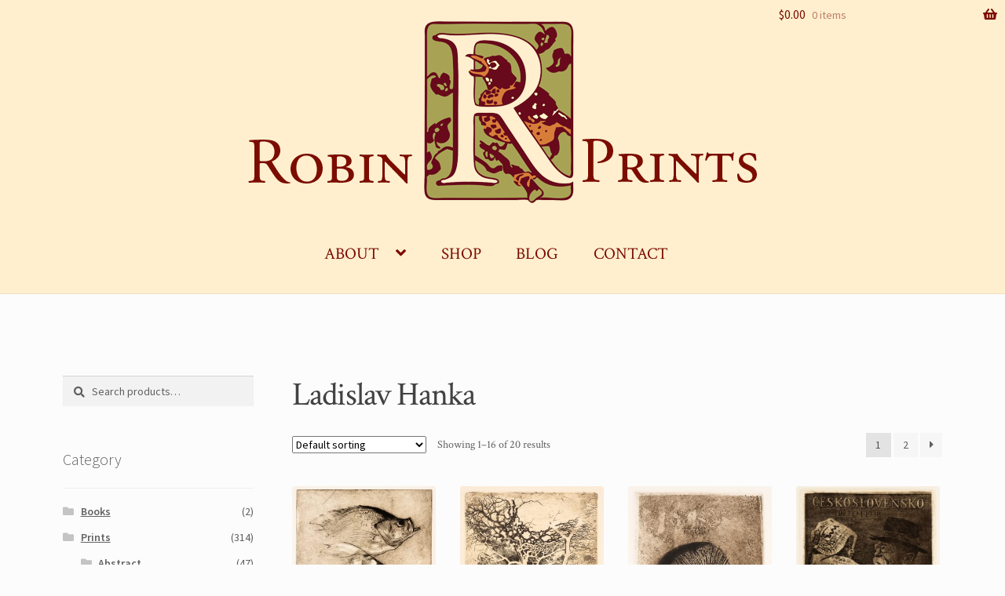

--- FILE ---
content_type: text/html; charset=UTF-8
request_url: https://www.robinprints.com/product-tag/ladislav-hanka/
body_size: 17940
content:
<!DOCTYPE html>
<html lang="en-US">
<head>
<meta charset="UTF-8">
<meta name="viewport" content="width=device-width, initial-scale=1">
<link rel="profile" href="https://gmpg.org/xfn/11">
<link rel="pingback" href="https://www.robinprints.com/xmlrpc.php">

<title>Ladislav Hanka &#8211; RobinPrints</title>
<meta name='robots' content='max-image-preview:large' />
<script>window._wca = window._wca || [];</script>
<link rel='dns-prefetch' href='//www.robinprints.com' />
<link rel='dns-prefetch' href='//stats.wp.com' />
<link rel='dns-prefetch' href='//fonts.googleapis.com' />
<link rel='dns-prefetch' href='//v0.wordpress.com' />
<link rel="alternate" type="application/rss+xml" title="RobinPrints &raquo; Feed" href="https://www.robinprints.com/feed/" />
<link rel="alternate" type="application/rss+xml" title="RobinPrints &raquo; Comments Feed" href="https://www.robinprints.com/comments/feed/" />
<link rel="alternate" type="application/rss+xml" title="RobinPrints &raquo; Ladislav Hanka Tag Feed" href="https://www.robinprints.com/product-tag/ladislav-hanka/feed/" />
<style id='wp-img-auto-sizes-contain-inline-css'>
img:is([sizes=auto i],[sizes^="auto," i]){contain-intrinsic-size:3000px 1500px}
/*# sourceURL=wp-img-auto-sizes-contain-inline-css */
</style>
<style id='wp-emoji-styles-inline-css'>

	img.wp-smiley, img.emoji {
		display: inline !important;
		border: none !important;
		box-shadow: none !important;
		height: 1em !important;
		width: 1em !important;
		margin: 0 0.07em !important;
		vertical-align: -0.1em !important;
		background: none !important;
		padding: 0 !important;
	}
/*# sourceURL=wp-emoji-styles-inline-css */
</style>
<link rel='stylesheet' id='wp-block-library-css' href='https://www.robinprints.com/wp-includes/css/dist/block-library/style.min.css?ver=6.9' media='all' />
<style id='wp-block-library-inline-css'>
.has-text-align-justify{text-align:justify;}

/*# sourceURL=wp-block-library-inline-css */
</style><style id='global-styles-inline-css'>
:root{--wp--preset--aspect-ratio--square: 1;--wp--preset--aspect-ratio--4-3: 4/3;--wp--preset--aspect-ratio--3-4: 3/4;--wp--preset--aspect-ratio--3-2: 3/2;--wp--preset--aspect-ratio--2-3: 2/3;--wp--preset--aspect-ratio--16-9: 16/9;--wp--preset--aspect-ratio--9-16: 9/16;--wp--preset--color--black: #000000;--wp--preset--color--cyan-bluish-gray: #abb8c3;--wp--preset--color--white: #ffffff;--wp--preset--color--pale-pink: #f78da7;--wp--preset--color--vivid-red: #cf2e2e;--wp--preset--color--luminous-vivid-orange: #ff6900;--wp--preset--color--luminous-vivid-amber: #fcb900;--wp--preset--color--light-green-cyan: #7bdcb5;--wp--preset--color--vivid-green-cyan: #00d084;--wp--preset--color--pale-cyan-blue: #8ed1fc;--wp--preset--color--vivid-cyan-blue: #0693e3;--wp--preset--color--vivid-purple: #9b51e0;--wp--preset--gradient--vivid-cyan-blue-to-vivid-purple: linear-gradient(135deg,rgb(6,147,227) 0%,rgb(155,81,224) 100%);--wp--preset--gradient--light-green-cyan-to-vivid-green-cyan: linear-gradient(135deg,rgb(122,220,180) 0%,rgb(0,208,130) 100%);--wp--preset--gradient--luminous-vivid-amber-to-luminous-vivid-orange: linear-gradient(135deg,rgb(252,185,0) 0%,rgb(255,105,0) 100%);--wp--preset--gradient--luminous-vivid-orange-to-vivid-red: linear-gradient(135deg,rgb(255,105,0) 0%,rgb(207,46,46) 100%);--wp--preset--gradient--very-light-gray-to-cyan-bluish-gray: linear-gradient(135deg,rgb(238,238,238) 0%,rgb(169,184,195) 100%);--wp--preset--gradient--cool-to-warm-spectrum: linear-gradient(135deg,rgb(74,234,220) 0%,rgb(151,120,209) 20%,rgb(207,42,186) 40%,rgb(238,44,130) 60%,rgb(251,105,98) 80%,rgb(254,248,76) 100%);--wp--preset--gradient--blush-light-purple: linear-gradient(135deg,rgb(255,206,236) 0%,rgb(152,150,240) 100%);--wp--preset--gradient--blush-bordeaux: linear-gradient(135deg,rgb(254,205,165) 0%,rgb(254,45,45) 50%,rgb(107,0,62) 100%);--wp--preset--gradient--luminous-dusk: linear-gradient(135deg,rgb(255,203,112) 0%,rgb(199,81,192) 50%,rgb(65,88,208) 100%);--wp--preset--gradient--pale-ocean: linear-gradient(135deg,rgb(255,245,203) 0%,rgb(182,227,212) 50%,rgb(51,167,181) 100%);--wp--preset--gradient--electric-grass: linear-gradient(135deg,rgb(202,248,128) 0%,rgb(113,206,126) 100%);--wp--preset--gradient--midnight: linear-gradient(135deg,rgb(2,3,129) 0%,rgb(40,116,252) 100%);--wp--preset--font-size--small: 14px;--wp--preset--font-size--medium: 23px;--wp--preset--font-size--large: 26px;--wp--preset--font-size--x-large: 42px;--wp--preset--font-size--normal: 16px;--wp--preset--font-size--huge: 37px;--wp--preset--spacing--20: 0.44rem;--wp--preset--spacing--30: 0.67rem;--wp--preset--spacing--40: 1rem;--wp--preset--spacing--50: 1.5rem;--wp--preset--spacing--60: 2.25rem;--wp--preset--spacing--70: 3.38rem;--wp--preset--spacing--80: 5.06rem;--wp--preset--shadow--natural: 6px 6px 9px rgba(0, 0, 0, 0.2);--wp--preset--shadow--deep: 12px 12px 50px rgba(0, 0, 0, 0.4);--wp--preset--shadow--sharp: 6px 6px 0px rgba(0, 0, 0, 0.2);--wp--preset--shadow--outlined: 6px 6px 0px -3px rgb(255, 255, 255), 6px 6px rgb(0, 0, 0);--wp--preset--shadow--crisp: 6px 6px 0px rgb(0, 0, 0);}:where(.is-layout-flex){gap: 0.5em;}:where(.is-layout-grid){gap: 0.5em;}body .is-layout-flex{display: flex;}.is-layout-flex{flex-wrap: wrap;align-items: center;}.is-layout-flex > :is(*, div){margin: 0;}body .is-layout-grid{display: grid;}.is-layout-grid > :is(*, div){margin: 0;}:where(.wp-block-columns.is-layout-flex){gap: 2em;}:where(.wp-block-columns.is-layout-grid){gap: 2em;}:where(.wp-block-post-template.is-layout-flex){gap: 1.25em;}:where(.wp-block-post-template.is-layout-grid){gap: 1.25em;}.has-black-color{color: var(--wp--preset--color--black) !important;}.has-cyan-bluish-gray-color{color: var(--wp--preset--color--cyan-bluish-gray) !important;}.has-white-color{color: var(--wp--preset--color--white) !important;}.has-pale-pink-color{color: var(--wp--preset--color--pale-pink) !important;}.has-vivid-red-color{color: var(--wp--preset--color--vivid-red) !important;}.has-luminous-vivid-orange-color{color: var(--wp--preset--color--luminous-vivid-orange) !important;}.has-luminous-vivid-amber-color{color: var(--wp--preset--color--luminous-vivid-amber) !important;}.has-light-green-cyan-color{color: var(--wp--preset--color--light-green-cyan) !important;}.has-vivid-green-cyan-color{color: var(--wp--preset--color--vivid-green-cyan) !important;}.has-pale-cyan-blue-color{color: var(--wp--preset--color--pale-cyan-blue) !important;}.has-vivid-cyan-blue-color{color: var(--wp--preset--color--vivid-cyan-blue) !important;}.has-vivid-purple-color{color: var(--wp--preset--color--vivid-purple) !important;}.has-black-background-color{background-color: var(--wp--preset--color--black) !important;}.has-cyan-bluish-gray-background-color{background-color: var(--wp--preset--color--cyan-bluish-gray) !important;}.has-white-background-color{background-color: var(--wp--preset--color--white) !important;}.has-pale-pink-background-color{background-color: var(--wp--preset--color--pale-pink) !important;}.has-vivid-red-background-color{background-color: var(--wp--preset--color--vivid-red) !important;}.has-luminous-vivid-orange-background-color{background-color: var(--wp--preset--color--luminous-vivid-orange) !important;}.has-luminous-vivid-amber-background-color{background-color: var(--wp--preset--color--luminous-vivid-amber) !important;}.has-light-green-cyan-background-color{background-color: var(--wp--preset--color--light-green-cyan) !important;}.has-vivid-green-cyan-background-color{background-color: var(--wp--preset--color--vivid-green-cyan) !important;}.has-pale-cyan-blue-background-color{background-color: var(--wp--preset--color--pale-cyan-blue) !important;}.has-vivid-cyan-blue-background-color{background-color: var(--wp--preset--color--vivid-cyan-blue) !important;}.has-vivid-purple-background-color{background-color: var(--wp--preset--color--vivid-purple) !important;}.has-black-border-color{border-color: var(--wp--preset--color--black) !important;}.has-cyan-bluish-gray-border-color{border-color: var(--wp--preset--color--cyan-bluish-gray) !important;}.has-white-border-color{border-color: var(--wp--preset--color--white) !important;}.has-pale-pink-border-color{border-color: var(--wp--preset--color--pale-pink) !important;}.has-vivid-red-border-color{border-color: var(--wp--preset--color--vivid-red) !important;}.has-luminous-vivid-orange-border-color{border-color: var(--wp--preset--color--luminous-vivid-orange) !important;}.has-luminous-vivid-amber-border-color{border-color: var(--wp--preset--color--luminous-vivid-amber) !important;}.has-light-green-cyan-border-color{border-color: var(--wp--preset--color--light-green-cyan) !important;}.has-vivid-green-cyan-border-color{border-color: var(--wp--preset--color--vivid-green-cyan) !important;}.has-pale-cyan-blue-border-color{border-color: var(--wp--preset--color--pale-cyan-blue) !important;}.has-vivid-cyan-blue-border-color{border-color: var(--wp--preset--color--vivid-cyan-blue) !important;}.has-vivid-purple-border-color{border-color: var(--wp--preset--color--vivid-purple) !important;}.has-vivid-cyan-blue-to-vivid-purple-gradient-background{background: var(--wp--preset--gradient--vivid-cyan-blue-to-vivid-purple) !important;}.has-light-green-cyan-to-vivid-green-cyan-gradient-background{background: var(--wp--preset--gradient--light-green-cyan-to-vivid-green-cyan) !important;}.has-luminous-vivid-amber-to-luminous-vivid-orange-gradient-background{background: var(--wp--preset--gradient--luminous-vivid-amber-to-luminous-vivid-orange) !important;}.has-luminous-vivid-orange-to-vivid-red-gradient-background{background: var(--wp--preset--gradient--luminous-vivid-orange-to-vivid-red) !important;}.has-very-light-gray-to-cyan-bluish-gray-gradient-background{background: var(--wp--preset--gradient--very-light-gray-to-cyan-bluish-gray) !important;}.has-cool-to-warm-spectrum-gradient-background{background: var(--wp--preset--gradient--cool-to-warm-spectrum) !important;}.has-blush-light-purple-gradient-background{background: var(--wp--preset--gradient--blush-light-purple) !important;}.has-blush-bordeaux-gradient-background{background: var(--wp--preset--gradient--blush-bordeaux) !important;}.has-luminous-dusk-gradient-background{background: var(--wp--preset--gradient--luminous-dusk) !important;}.has-pale-ocean-gradient-background{background: var(--wp--preset--gradient--pale-ocean) !important;}.has-electric-grass-gradient-background{background: var(--wp--preset--gradient--electric-grass) !important;}.has-midnight-gradient-background{background: var(--wp--preset--gradient--midnight) !important;}.has-small-font-size{font-size: var(--wp--preset--font-size--small) !important;}.has-medium-font-size{font-size: var(--wp--preset--font-size--medium) !important;}.has-large-font-size{font-size: var(--wp--preset--font-size--large) !important;}.has-x-large-font-size{font-size: var(--wp--preset--font-size--x-large) !important;}
/*# sourceURL=global-styles-inline-css */
</style>

<style id='classic-theme-styles-inline-css'>
/*! This file is auto-generated */
.wp-block-button__link{color:#fff;background-color:#32373c;border-radius:9999px;box-shadow:none;text-decoration:none;padding:calc(.667em + 2px) calc(1.333em + 2px);font-size:1.125em}.wp-block-file__button{background:#32373c;color:#fff;text-decoration:none}
/*# sourceURL=/wp-includes/css/classic-themes.min.css */
</style>
<link rel='stylesheet' id='storefront-gutenberg-blocks-css' href='https://www.robinprints.com/wp-content/themes/storefront/assets/css/base/gutenberg-blocks.css?ver=4.2.0' media='all' />
<style id='storefront-gutenberg-blocks-inline-css'>

				.wp-block-button__link:not(.has-text-color) {
					color: #ffffff;
				}

				.wp-block-button__link:not(.has-text-color):hover,
				.wp-block-button__link:not(.has-text-color):focus,
				.wp-block-button__link:not(.has-text-color):active {
					color: #ffffff;
				}

				.wp-block-button__link:not(.has-background) {
					background-color: #c16416;
				}

				.wp-block-button__link:not(.has-background):hover,
				.wp-block-button__link:not(.has-background):focus,
				.wp-block-button__link:not(.has-background):active {
					border-color: #a84b00;
					background-color: #a84b00;
				}

				.wc-block-grid__products .wc-block-grid__product .wp-block-button__link {
					background-color: #c16416;
					border-color: #c16416;
					color: #ffffff;
				}

				.wp-block-quote footer,
				.wp-block-quote cite,
				.wp-block-quote__citation {
					color: #5e5e5e;
				}

				.wp-block-pullquote cite,
				.wp-block-pullquote footer,
				.wp-block-pullquote__citation {
					color: #5e5e5e;
				}

				.wp-block-image figcaption {
					color: #5e5e5e;
				}

				.wp-block-separator.is-style-dots::before {
					color: #424242;
				}

				.wp-block-file a.wp-block-file__button {
					color: #ffffff;
					background-color: #c16416;
					border-color: #c16416;
				}

				.wp-block-file a.wp-block-file__button:hover,
				.wp-block-file a.wp-block-file__button:focus,
				.wp-block-file a.wp-block-file__button:active {
					color: #ffffff;
					background-color: #a84b00;
				}

				.wp-block-code,
				.wp-block-preformatted pre {
					color: #5e5e5e;
				}

				.wp-block-table:not( .has-background ):not( .is-style-stripes ) tbody tr:nth-child(2n) td {
					background-color: #fafafa;
				}

				.wp-block-cover .wp-block-cover__inner-container h1:not(.has-text-color),
				.wp-block-cover .wp-block-cover__inner-container h2:not(.has-text-color),
				.wp-block-cover .wp-block-cover__inner-container h3:not(.has-text-color),
				.wp-block-cover .wp-block-cover__inner-container h4:not(.has-text-color),
				.wp-block-cover .wp-block-cover__inner-container h5:not(.has-text-color),
				.wp-block-cover .wp-block-cover__inner-container h6:not(.has-text-color) {
					color: #000000;
				}

				.wc-block-components-price-slider__range-input-progress,
				.rtl .wc-block-components-price-slider__range-input-progress {
					--range-color: #c36316;
				}

				/* Target only IE11 */
				@media all and (-ms-high-contrast: none), (-ms-high-contrast: active) {
					.wc-block-components-price-slider__range-input-progress {
						background: #c36316;
					}
				}

				.wc-block-components-button:not(.is-link) {
					background-color: #c36316;
					color: #ffffff;
				}

				.wc-block-components-button:not(.is-link):hover,
				.wc-block-components-button:not(.is-link):focus,
				.wc-block-components-button:not(.is-link):active {
					background-color: #aa4a00;
					color: #ffffff;
				}

				.wc-block-components-button:not(.is-link):disabled {
					background-color: #c36316;
					color: #ffffff;
				}

				.wc-block-cart__submit-container {
					background-color: #fcfcfc;
				}

				.wc-block-cart__submit-container::before {
					color: rgba(217,217,217,0.5);
				}

				.wc-block-components-order-summary-item__quantity {
					background-color: #fcfcfc;
					border-color: #5e5e5e;
					box-shadow: 0 0 0 2px #fcfcfc;
					color: #5e5e5e;
				}
			
/*# sourceURL=storefront-gutenberg-blocks-inline-css */
</style>
<link rel='stylesheet' id='woo-custom-related-products-css' href='https://www.robinprints.com/wp-content/plugins/woo-custom-related-products/public/css/woo-custom-related-products-public.css' media='all' />
<style id='woocommerce-inline-inline-css'>
.woocommerce form .form-row .required { visibility: visible; }
/*# sourceURL=woocommerce-inline-inline-css */
</style>
<link rel='stylesheet' id='googlefonts-css' href='https://fonts.googleapis.com/css?family=Crimson+Text:400&subset=latin' media='all' />
<link rel='stylesheet' id='parent-style-css' href='https://www.robinprints.com/wp-content/themes/storefront/style.css?ver=6.9' media='all' />
<link rel='stylesheet' id='storefront-style-css' href='https://www.robinprints.com/wp-content/themes/storefront/style.css?ver=4.2.0' media='all' />
<style id='storefront-style-inline-css'>

			.main-navigation ul li a,
			.site-title a,
			ul.menu li a,
			.site-branding h1 a,
			button.menu-toggle,
			button.menu-toggle:hover,
			.handheld-navigation .dropdown-toggle {
				color: #7c0c00;
			}

			button.menu-toggle,
			button.menu-toggle:hover {
				border-color: #7c0c00;
			}

			.main-navigation ul li a:hover,
			.main-navigation ul li:hover > a,
			.site-title a:hover,
			.site-header ul.menu li.current-menu-item > a {
				color: #bd4d41;
			}

			table:not( .has-background ) th {
				background-color: #f5f5f5;
			}

			table:not( .has-background ) tbody td {
				background-color: #fafafa;
			}

			table:not( .has-background ) tbody tr:nth-child(2n) td,
			fieldset,
			fieldset legend {
				background-color: #f8f8f8;
			}

			.site-header,
			.secondary-navigation ul ul,
			.main-navigation ul.menu > li.menu-item-has-children:after,
			.secondary-navigation ul.menu ul,
			.storefront-handheld-footer-bar,
			.storefront-handheld-footer-bar ul li > a,
			.storefront-handheld-footer-bar ul li.search .site-search,
			button.menu-toggle,
			button.menu-toggle:hover {
				background-color: #ffefce;
			}

			p.site-description,
			.site-header,
			.storefront-handheld-footer-bar {
				color: #000000;
			}

			button.menu-toggle:after,
			button.menu-toggle:before,
			button.menu-toggle span:before {
				background-color: #7c0c00;
			}

			h1, h2, h3, h4, h5, h6, .wc-block-grid__product-title {
				color: #424242;
			}

			.widget h1 {
				border-bottom-color: #424242;
			}

			body,
			.secondary-navigation a {
				color: #5e5e5e;
			}

			.widget-area .widget a,
			.hentry .entry-header .posted-on a,
			.hentry .entry-header .post-author a,
			.hentry .entry-header .post-comments a,
			.hentry .entry-header .byline a {
				color: #636363;
			}

			a {
				color: #c36316;
			}

			a:focus,
			button:focus,
			.button.alt:focus,
			input:focus,
			textarea:focus,
			input[type="button"]:focus,
			input[type="reset"]:focus,
			input[type="submit"]:focus,
			input[type="email"]:focus,
			input[type="tel"]:focus,
			input[type="url"]:focus,
			input[type="password"]:focus,
			input[type="search"]:focus {
				outline-color: #c36316;
			}

			button, input[type="button"], input[type="reset"], input[type="submit"], .button, .widget a.button {
				background-color: #c16416;
				border-color: #c16416;
				color: #ffffff;
			}

			button:hover, input[type="button"]:hover, input[type="reset"]:hover, input[type="submit"]:hover, .button:hover, .widget a.button:hover {
				background-color: #a84b00;
				border-color: #a84b00;
				color: #ffffff;
			}

			button.alt, input[type="button"].alt, input[type="reset"].alt, input[type="submit"].alt, .button.alt, .widget-area .widget a.button.alt {
				background-color: #c36316;
				border-color: #c36316;
				color: #ffffff;
			}

			button.alt:hover, input[type="button"].alt:hover, input[type="reset"].alt:hover, input[type="submit"].alt:hover, .button.alt:hover, .widget-area .widget a.button.alt:hover {
				background-color: #aa4a00;
				border-color: #aa4a00;
				color: #ffffff;
			}

			.pagination .page-numbers li .page-numbers.current {
				background-color: #e3e3e3;
				color: #545454;
			}

			#comments .comment-list .comment-content .comment-text {
				background-color: #f5f5f5;
			}

			.site-footer {
				background-color: #a9a355;
				color: #ffffff;
			}

			.site-footer a:not(.button):not(.components-button) {
				color: #e1e59e;
			}

			.site-footer .storefront-handheld-footer-bar a:not(.button):not(.components-button) {
				color: #7c0c00;
			}

			.site-footer h1, .site-footer h2, .site-footer h3, .site-footer h4, .site-footer h5, .site-footer h6, .site-footer .widget .widget-title, .site-footer .widget .widgettitle {
				color: #ffffff;
			}

			.page-template-template-homepage.has-post-thumbnail .type-page.has-post-thumbnail .entry-title {
				color: #000000;
			}

			.page-template-template-homepage.has-post-thumbnail .type-page.has-post-thumbnail .entry-content {
				color: #000000;
			}

			@media screen and ( min-width: 768px ) {
				.secondary-navigation ul.menu a:hover {
					color: #191919;
				}

				.secondary-navigation ul.menu a {
					color: #000000;
				}

				.main-navigation ul.menu ul.sub-menu,
				.main-navigation ul.nav-menu ul.children {
					background-color: #f0e0bf;
				}

				.site-header {
					border-bottom-color: #f0e0bf;
				}
			}
/*# sourceURL=storefront-style-inline-css */
</style>
<link rel='stylesheet' id='storefront-icons-css' href='https://www.robinprints.com/wp-content/themes/storefront/assets/css/base/icons.css?ver=4.2.0' media='all' />
<link rel='stylesheet' id='storefront-fonts-css' href='https://fonts.googleapis.com/css?family=Source+Sans+Pro%3A400%2C300%2C300italic%2C400italic%2C600%2C700%2C900&#038;subset=latin%2Clatin-ext&#038;ver=4.2.0' media='all' />
<link rel='stylesheet' id='storefront-jetpack-widgets-css' href='https://www.robinprints.com/wp-content/themes/storefront/assets/css/jetpack/widgets.css?ver=4.2.0' media='all' />
<link rel='stylesheet' id='storefront-woocommerce-style-css' href='https://www.robinprints.com/wp-content/themes/storefront/assets/css/woocommerce/woocommerce.css?ver=4.2.0' media='all' />
<style id='storefront-woocommerce-style-inline-css'>
@font-face {
				font-family: star;
				src: url(https://www.robinprints.com/wp-content/plugins/woocommerce/assets/fonts/star.eot);
				src:
					url(https://www.robinprints.com/wp-content/plugins/woocommerce/assets/fonts/star.eot?#iefix) format("embedded-opentype"),
					url(https://www.robinprints.com/wp-content/plugins/woocommerce/assets/fonts/star.woff) format("woff"),
					url(https://www.robinprints.com/wp-content/plugins/woocommerce/assets/fonts/star.ttf) format("truetype"),
					url(https://www.robinprints.com/wp-content/plugins/woocommerce/assets/fonts/star.svg#star) format("svg");
				font-weight: 400;
				font-style: normal;
			}
			@font-face {
				font-family: WooCommerce;
				src: url(https://www.robinprints.com/wp-content/plugins/woocommerce/assets/fonts/WooCommerce.eot);
				src:
					url(https://www.robinprints.com/wp-content/plugins/woocommerce/assets/fonts/WooCommerce.eot?#iefix) format("embedded-opentype"),
					url(https://www.robinprints.com/wp-content/plugins/woocommerce/assets/fonts/WooCommerce.woff) format("woff"),
					url(https://www.robinprints.com/wp-content/plugins/woocommerce/assets/fonts/WooCommerce.ttf) format("truetype"),
					url(https://www.robinprints.com/wp-content/plugins/woocommerce/assets/fonts/WooCommerce.svg#WooCommerce) format("svg");
				font-weight: 400;
				font-style: normal;
			}

			a.cart-contents,
			.site-header-cart .widget_shopping_cart a {
				color: #7c0c00;
			}

			a.cart-contents:hover,
			.site-header-cart .widget_shopping_cart a:hover,
			.site-header-cart:hover > li > a {
				color: #bd4d41;
			}

			table.cart td.product-remove,
			table.cart td.actions {
				border-top-color: #fcfcfc;
			}

			.storefront-handheld-footer-bar ul li.cart .count {
				background-color: #7c0c00;
				color: #ffefce;
				border-color: #ffefce;
			}

			.woocommerce-tabs ul.tabs li.active a,
			ul.products li.product .price,
			.onsale,
			.wc-block-grid__product-onsale,
			.widget_search form:before,
			.widget_product_search form:before {
				color: #5e5e5e;
			}

			.woocommerce-breadcrumb a,
			a.woocommerce-review-link,
			.product_meta a {
				color: #636363;
			}

			.wc-block-grid__product-onsale,
			.onsale {
				border-color: #5e5e5e;
			}

			.star-rating span:before,
			.quantity .plus, .quantity .minus,
			p.stars a:hover:after,
			p.stars a:after,
			.star-rating span:before,
			#payment .payment_methods li input[type=radio]:first-child:checked+label:before {
				color: #c36316;
			}

			.widget_price_filter .ui-slider .ui-slider-range,
			.widget_price_filter .ui-slider .ui-slider-handle {
				background-color: #c36316;
			}

			.order_details {
				background-color: #f5f5f5;
			}

			.order_details > li {
				border-bottom: 1px dotted #e0e0e0;
			}

			.order_details:before,
			.order_details:after {
				background: -webkit-linear-gradient(transparent 0,transparent 0),-webkit-linear-gradient(135deg,#f5f5f5 33.33%,transparent 33.33%),-webkit-linear-gradient(45deg,#f5f5f5 33.33%,transparent 33.33%)
			}

			#order_review {
				background-color: #fcfcfc;
			}

			#payment .payment_methods > li .payment_box,
			#payment .place-order {
				background-color: #f7f7f7;
			}

			#payment .payment_methods > li:not(.woocommerce-notice) {
				background-color: #f2f2f2;
			}

			#payment .payment_methods > li:not(.woocommerce-notice):hover {
				background-color: #ededed;
			}

			.woocommerce-pagination .page-numbers li .page-numbers.current {
				background-color: #e3e3e3;
				color: #545454;
			}

			.wc-block-grid__product-onsale,
			.onsale,
			.woocommerce-pagination .page-numbers li .page-numbers:not(.current) {
				color: #5e5e5e;
			}

			p.stars a:before,
			p.stars a:hover~a:before,
			p.stars.selected a.active~a:before {
				color: #5e5e5e;
			}

			p.stars.selected a.active:before,
			p.stars:hover a:before,
			p.stars.selected a:not(.active):before,
			p.stars.selected a.active:before {
				color: #c36316;
			}

			.single-product div.product .woocommerce-product-gallery .woocommerce-product-gallery__trigger {
				background-color: #c16416;
				color: #ffffff;
			}

			.single-product div.product .woocommerce-product-gallery .woocommerce-product-gallery__trigger:hover {
				background-color: #a84b00;
				border-color: #a84b00;
				color: #ffffff;
			}

			.button.added_to_cart:focus,
			.button.wc-forward:focus {
				outline-color: #c36316;
			}

			.added_to_cart,
			.site-header-cart .widget_shopping_cart a.button,
			.wc-block-grid__products .wc-block-grid__product .wp-block-button__link {
				background-color: #c16416;
				border-color: #c16416;
				color: #ffffff;
			}

			.added_to_cart:hover,
			.site-header-cart .widget_shopping_cart a.button:hover,
			.wc-block-grid__products .wc-block-grid__product .wp-block-button__link:hover {
				background-color: #a84b00;
				border-color: #a84b00;
				color: #ffffff;
			}

			.added_to_cart.alt, .added_to_cart, .widget a.button.checkout {
				background-color: #c36316;
				border-color: #c36316;
				color: #ffffff;
			}

			.added_to_cart.alt:hover, .added_to_cart:hover, .widget a.button.checkout:hover {
				background-color: #aa4a00;
				border-color: #aa4a00;
				color: #ffffff;
			}

			.button.loading {
				color: #c16416;
			}

			.button.loading:hover {
				background-color: #c16416;
			}

			.button.loading:after {
				color: #ffffff;
			}

			@media screen and ( min-width: 768px ) {
				.site-header-cart .widget_shopping_cart,
				.site-header .product_list_widget li .quantity {
					color: #000000;
				}

				.site-header-cart .widget_shopping_cart .buttons,
				.site-header-cart .widget_shopping_cart .total {
					background-color: #f5e5c4;
				}

				.site-header-cart .widget_shopping_cart {
					background-color: #f0e0bf;
				}
			}
				.storefront-product-pagination a {
					color: #5e5e5e;
					background-color: #fcfcfc;
				}
				.storefront-sticky-add-to-cart {
					color: #5e5e5e;
					background-color: #fcfcfc;
				}

				.storefront-sticky-add-to-cart a:not(.button) {
					color: #7c0c00;
				}
/*# sourceURL=storefront-woocommerce-style-inline-css */
</style>
<link rel='stylesheet' id='storefront-child-style-css' href='https://www.robinprints.com/wp-content/themes/robinprints/style.css?ver=1.0.0' media='all' />
<link rel='stylesheet' id='jetpack_css-css' href='https://www.robinprints.com/wp-content/plugins/jetpack/css/jetpack.css?ver=11.9.3' media='all' />
<script src="https://www.robinprints.com/wp-includes/js/jquery/jquery.min.js?ver=3.7.1" id="jquery-core-js"></script>
<script src="https://www.robinprints.com/wp-includes/js/jquery/jquery-migrate.min.js?ver=3.4.1" id="jquery-migrate-js"></script>
<script src="https://www.robinprints.com/wp-content/plugins/woo-custom-related-products/public/js/woo-custom-related-products-public.js" id="woo-custom-related-products-js"></script>
<script defer src="https://stats.wp.com/s-202604.js" id="woocommerce-analytics-js"></script>
<link rel="https://api.w.org/" href="https://www.robinprints.com/wp-json/" /><link rel="alternate" title="JSON" type="application/json" href="https://www.robinprints.com/wp-json/wp/v2/product_tag/403" /><link rel="EditURI" type="application/rsd+xml" title="RSD" href="https://www.robinprints.com/xmlrpc.php?rsd" />
<meta name="generator" content="WordPress 6.9" />
<meta name="generator" content="WooCommerce 7.4.1" />
<style type='text/css' media='screen'>
	h1{ font-family:"Crimson Text", arial, sans-serif;}
	h2{ font-family:"Crimson Text", arial, sans-serif;}
	h3{ font-family:"Crimson Text", arial, sans-serif;}
	h4{ font-family:"Crimson Text", arial, sans-serif;}
	h5{ font-family:"Crimson Text", arial, sans-serif;}
	h6{ font-family:"Crimson Text", arial, sans-serif;}
	blockquote{ font-family:"Crimson Text", arial, sans-serif;}
	p{ font-family:"Crimson Text", arial, sans-serif;}
</style>
<!-- fonts delivered by Wordpress Google Fonts, a plugin by Adrian3.com -->	<style>img#wpstats{display:none}</style>
			<noscript><style>.woocommerce-product-gallery{ opacity: 1 !important; }</style></noscript>
	<style id="custom-background-css">
body.custom-background { background-color: #fcfcfc; }
</style>
	
<!-- Jetpack Open Graph Tags -->
<meta property="og:type" content="website" />
<meta property="og:title" content="Ladislav Hanka &#8211; RobinPrints" />
<meta property="og:url" content="https://www.robinprints.com/product-tag/ladislav-hanka/" />
<meta property="og:site_name" content="RobinPrints" />
<meta property="og:image" content="https://www.robinprints.com/wp-content/uploads/RobinPrintsSiteIcon-55072993v1_site_icon.png" />
<meta property="og:image:width" content="512" />
<meta property="og:image:height" content="512" />
<meta property="og:image:alt" content="" />
<meta property="og:locale" content="en_US" />

<!-- End Jetpack Open Graph Tags -->
<link rel="icon" href="https://www.robinprints.com/wp-content/uploads/RobinPrintsSiteIcon-55072993v1_site_icon-32x32.png" sizes="32x32" />
<link rel="icon" href="https://www.robinprints.com/wp-content/uploads/RobinPrintsSiteIcon-55072993v1_site_icon-256x256.png" sizes="192x192" />
<link rel="apple-touch-icon" href="https://www.robinprints.com/wp-content/uploads/RobinPrintsSiteIcon-55072993v1_site_icon-256x256.png" />
<meta name="msapplication-TileImage" content="https://www.robinprints.com/wp-content/uploads/RobinPrintsSiteIcon-55072993v1_site_icon-324x324.png" />
<style type="text/css" id="wp-custom-css">/*
Welcome to Custom CSS!

CSS (Cascading Style Sheets) is a kind of code that tells the browser how
to render a web page. You may delete these comments and get started with
your customizations.

By default, your stylesheet will be loaded after the theme stylesheets,
which means that your rules can take precedence and override the theme CSS
rules. Just write here what you want to change, you don't need to copy all
your theme's stylesheet content.
*/

h1, h2, h3, h4, h5, h6  {
    font-family: "Crimson Text", Times, serif !important;
}

/*@media screen and (min-width:768px) {
	.header-widget-region {
		height: 30px !important;
	}
	
	.woocommerce-active .site-header .col-full {
		max-height: 340px;
		display: table;
	}
}*/</style></head>

<body data-rsssl=1 class="archive tax-product_tag term-ladislav-hanka term-403 custom-background wp-embed-responsive wp-theme-storefront wp-child-theme-robinprints theme-storefront woocommerce woocommerce-page woocommerce-no-js storefront-align-wide left-sidebar woocommerce-active">
<div id="page" class="hfeed site">
	<a class="skip-link screen-reader-text" href="#content">Skip to content</a>

	
	<header id="masthead" class="site-header" role="banner" >
		<div class="col-full">
		    <a href="https://www.robinprints.com" alt="RobinPrints.com Home"><img id="siteheaderlogo" src="/wp-content/themes/robinprints/images/robinprintslogo.png"></a><div class="col-full">		<a class="skip-link screen-reader-text" href="#site-navigation">Skip to navigation</a>
		<a class="skip-link screen-reader-text" href="#content">Skip to content</a>
		</div><div class="storefront-primary-navigation"><div class="col-full">		<nav id="site-navigation" class="main-navigation" role="navigation" aria-label="Primary Navigation">
		<button id="site-navigation-menu-toggle" class="menu-toggle" aria-controls="site-navigation" aria-expanded="false"><span>Menu</span></button>
			<div class="primary-navigation"><ul id="menu-main" class="menu"><li id="menu-item-489" class="menu-item menu-item-type-custom menu-item-object-custom menu-item-has-children menu-item-489"><a href="#">About</a>
<ul class="sub-menu">
	<li id="menu-item-82" class="menu-item menu-item-type-post_type menu-item-object-page menu-item-82"><a href="https://www.robinprints.com/about/robinprints/">This website</a></li>
	<li id="menu-item-81" class="menu-item menu-item-type-post_type menu-item-object-page menu-item-81"><a href="https://www.robinprints.com/about/robinsons-rare-books-and-fine-prints/">Our Harrisburg gallery</a></li>
	<li id="menu-item-77" class="menu-item menu-item-type-post_type menu-item-object-page menu-item-has-children menu-item-77"><a href="https://www.robinprints.com/about/printmaking-methods/">Printmaking methods</a>
	<ul class="sub-menu">
		<li id="menu-item-80" class="menu-item menu-item-type-post_type menu-item-object-page menu-item-80"><a href="https://www.robinprints.com/about/printmaking-methods/relief-methods/">Relief methods</a></li>
		<li id="menu-item-79" class="menu-item menu-item-type-post_type menu-item-object-page menu-item-79"><a href="https://www.robinprints.com/about/printmaking-methods/intaglio-methods/">Intaglio Methods</a></li>
		<li id="menu-item-78" class="menu-item menu-item-type-post_type menu-item-object-page menu-item-78"><a href="https://www.robinprints.com/about/printmaking-methods/planographic-methods/">Planographic methods</a></li>
	</ul>
</li>
	<li id="menu-item-76" class="menu-item menu-item-type-post_type menu-item-object-page menu-item-76"><a href="https://www.robinprints.com/about/care-and-presentation-of-original-prints/">Framing and care of prints</a></li>
	<li id="menu-item-595" class="menu-item menu-item-type-post_type menu-item-object-page menu-item-595"><a href="https://www.robinprints.com/about/our-designers/">Our Designers</a></li>
</ul>
</li>
<li id="menu-item-51" class="menu-item menu-item-type-post_type menu-item-object-page menu-item-51"><a href="https://www.robinprints.com/shop/">Shop</a></li>
<li id="menu-item-49" class="menu-item menu-item-type-post_type menu-item-object-page menu-item-49"><a href="https://www.robinprints.com/blog/">Blog</a></li>
<li id="menu-item-48" class="menu-item menu-item-type-post_type menu-item-object-page menu-item-48"><a href="https://www.robinprints.com/contact/">Contact</a></li>
</ul></div><div class="menu"><ul>
<li ><a href="https://www.robinprints.com/">Home</a></li><li class="page_item page-item-4 current_page_parent2 page_item_has_children"><a href="https://www.robinprints.com/about/">About</a>
<ul class='children'>
	<li class="page_item page-item-74"><a href="https://www.robinprints.com/about/care-and-presentation-of-original-prints/">Framing and care of prints</a></li>
	<li class="page_item page-item-532"><a href="https://www.robinprints.com/about/our-designers/">Our Designers</a></li>
	<li class="page_item page-item-64"><a href="https://www.robinprints.com/about/robinsons-rare-books-and-fine-prints/">Our Harrisburg gallery</a></li>
	<li class="page_item page-item-66 page_item_has_children"><a href="https://www.robinprints.com/about/printmaking-methods/">Printmaking methods</a>
	<ul class='children'>
		<li class="page_item page-item-70"><a href="https://www.robinprints.com/about/printmaking-methods/intaglio-methods/">Intaglio Methods</a></li>
		<li class="page_item page-item-72"><a href="https://www.robinprints.com/about/printmaking-methods/planographic-methods/">Planographic methods</a></li>
		<li class="page_item page-item-68"><a href="https://www.robinprints.com/about/printmaking-methods/relief-methods/">Relief methods</a></li>
	</ul>
</li>
	<li class="page_item page-item-62"><a href="https://www.robinprints.com/about/robinprints/">RobinPrints.com</a></li>
</ul>
</li>
<li class="page_item page-item-4 current_page_parent4 "><a href="https://www.robinprints.com/blog/">Blog</a></li>
<li class="page_item page-item-5"><a href="https://www.robinprints.com/cart/">Cart</a></li>
<li class="page_item page-item-6"><a href="https://www.robinprints.com/checkout/">Checkout</a></li>
<li class="page_item page-item-4 current_page_parent6 page_item_has_children"><a href="https://www.robinprints.com/contact/">Contact</a>
<ul class='children'>
	<li class="page_item page-item-6631"><a href="https://www.robinprints.com/contact/affiliate-program/">Affiliate program</a></li>
</ul>
</li>
<li class="page_item page-item-7"><a href="https://www.robinprints.com/my-account/">My Account</a></li>
<li class="page_item page-item-2"><a href="https://www.robinprints.com/sample-page/">Sample Page</a></li>
<li class="page_item page-item-4 current_page_parent"><a href="https://www.robinprints.com/shop/">Shop</a></li>
</ul></div>
		</nav><!-- #site-navigation -->
				<ul id="site-header-cart" class="site-header-cart menu">
			<li class="">
							<a class="cart-contents" href="https://www.robinprints.com/cart/" title="View your shopping cart">
								<span class="woocommerce-Price-amount amount"><span class="woocommerce-Price-currencySymbol">&#036;</span>0.00</span> <span class="count">0 items</span>
			</a>
					</li>
			<li>
				<div class="widget woocommerce widget_shopping_cart"><div class="widget_shopping_cart_content"></div></div>			</li>
		</ul>
			</div></div>		</div>
	</header><!-- #masthead -->

	<div class="storefront-breadcrumb"><div class="col-full"><nav class="woocommerce-breadcrumb" aria-label="breadcrumbs"><a href="https://www.robinprints.com">Home</a><span class="breadcrumb-separator"> / </span><a href="https://www.robinprints.com/shop/">Shop</a><span class="breadcrumb-separator"> / </span>Products tagged &ldquo;Ladislav Hanka&rdquo;</nav></div></div>
	<div id="content" class="site-content">
		<div class="col-full">

		<div class="woocommerce"></div>		<div id="primary" class="content-area">
			<main id="main" class="site-main" role="main">
		<header class="woocommerce-products-header">
			<h1 class="woocommerce-products-header__title page-title">Ladislav Hanka</h1>
	
	</header>
<div class="storefront-sorting"><div class="woocommerce-notices-wrapper"></div><form class="woocommerce-ordering" method="get">
	<select name="orderby" class="orderby" aria-label="Shop order">
					<option value="menu_order"  selected='selected'>Default sorting</option>
					<option value="popularity" >Sort by popularity</option>
					<option value="date" >Sort by latest</option>
					<option value="price" >Sort by price: low to high</option>
					<option value="price-desc" >Sort by price: high to low</option>
			</select>
	<input type="hidden" name="paged" value="1" />
	</form>
<p class="woocommerce-result-count">
	Showing 1&ndash;16 of 20 results</p>
<nav class="woocommerce-pagination">
	<ul class='page-numbers'>
	<li><span aria-current="page" class="page-numbers current">1</span></li>
	<li><a class="page-numbers" href="https://www.robinprints.com/product-tag/ladislav-hanka/page/2/">2</a></li>
	<li><a class="next page-numbers" href="https://www.robinprints.com/product-tag/ladislav-hanka/page/2/">&rarr;</a></li>
</ul>
</nav>
</div><ul class="products columns-4">

<li class="product type-product post-7331 status-publish first instock product_cat-animals product_cat-fish product_cat-prints product_tag-biology product_tag-crappie product_tag-decor product_tag-design product_tag-drawing product_tag-ecosystems product_tag-environment product_tag-etching product_tag-fish product_tag-hanka product_tag-intaglio product_tag-ladislav-hanka product_tag-natural-history product_tag-nature product_tag-printmaking product_tag-tags-art product_tag-water has-post-thumbnail taxable shipping-taxable purchasable product-type-simple">
	<a href="https://www.robinprints.com/shop/prints/animals/fish/crappies-2005/" class="woocommerce-LoopProduct-link woocommerce-loop-product__link"><img width="324" height="274" src="https://www.robinprints.com/wp-content/uploads/untitled-2-18-324x274.jpg" class="attachment-woocommerce_thumbnail size-woocommerce_thumbnail" alt="" decoding="async" fetchpriority="high" srcset="https://www.robinprints.com/wp-content/uploads/untitled-2-18-324x274.jpg 324w, https://www.robinprints.com/wp-content/uploads/untitled-2-18-600x507.jpg 600w, https://www.robinprints.com/wp-content/uploads/untitled-2-18-150x127.jpg 150w, https://www.robinprints.com/wp-content/uploads/untitled-2-18-768x648.jpg 768w, https://www.robinprints.com/wp-content/uploads/untitled-2-18.jpg 1200w" sizes="(max-width: 324px) 100vw, 324px" />
	<h3>Crappies / 2005</h3>
	<h3><span class="title-author">
		<a href="https://www.robinprints.com/artist/ladislav-hanka/">Hanka, Ladislav</a><br>	</span></h3>

	
	<span class="price"><span class="woocommerce-Price-amount amount"><bdi><span class="woocommerce-Price-currencySymbol">&#36;</span>150.00</bdi></span></span>
</a><a href="?add-to-cart=7331" data-quantity="1" class="button wp-element-button product_type_simple add_to_cart_button ajax_add_to_cart" data-product_id="7331" data-product_sku="" aria-label="Add &ldquo;Crappies / 2005&rdquo; to your cart" rel="nofollow">Add to cart</a></li>
<li class="product type-product post-7324 status-publish instock product_cat-prints product_cat-trees product_tag-art product_tag-biology product_tag-branches product_tag-decor product_tag-design product_tag-drawing product_tag-ecosystems product_tag-environment product_tag-etching product_tag-fruit product_tag-intaglio product_tag-ladislav-hanka product_tag-natural-history product_tag-nature product_tag-oak product_tag-orchard product_tag-printmaking product_tag-tree has-post-thumbnail taxable shipping-taxable purchasable product-type-simple">
	<a href="https://www.robinprints.com/shop/prints/trees/fruit-tree-1984/" class="woocommerce-LoopProduct-link woocommerce-loop-product__link"><img width="324" height="349" src="https://www.robinprints.com/wp-content/uploads/untitled-2-17-324x349.jpg" class="attachment-woocommerce_thumbnail size-woocommerce_thumbnail" alt="" decoding="async" srcset="https://www.robinprints.com/wp-content/uploads/untitled-2-17-324x349.jpg 324w, https://www.robinprints.com/wp-content/uploads/untitled-2-17-600x646.jpg 600w, https://www.robinprints.com/wp-content/uploads/untitled-2-17-139x150.jpg 139w, https://www.robinprints.com/wp-content/uploads/untitled-2-17-768x827.jpg 768w, https://www.robinprints.com/wp-content/uploads/untitled-2-17.jpg 1115w" sizes="(max-width: 324px) 100vw, 324px" />
	<h3>Fruit Tree / 1984</h3>
	<h3><span class="title-author">
		<a href="https://www.robinprints.com/artist/ladislav-hanka/">Hanka, Ladislav</a><br>	</span></h3>

	
	<span class="price"><span class="woocommerce-Price-amount amount"><bdi><span class="woocommerce-Price-currencySymbol">&#36;</span>135.00</bdi></span></span>
</a><a href="?add-to-cart=7324" data-quantity="1" class="button wp-element-button product_type_simple add_to_cart_button ajax_add_to_cart" data-product_id="7324" data-product_sku="" aria-label="Add &ldquo;Fruit Tree / 1984&rdquo; to your cart" rel="nofollow">Add to cart</a></li>
<li class="product type-product post-7387 status-publish instock product_cat-natural-history product_cat-prints product_tag-aquatint product_tag-art product_tag-boletus-edulis product_tag-buy-original-print product_tag-decor product_tag-design product_tag-drawing product_tag-etching product_tag-fungi product_tag-hrib-dubak product_tag-intaglio product_tag-king-bolete product_tag-ladislav-hanka product_tag-mushrooms product_tag-natural-history product_tag-printmaking product_tag-purchase-fine-print has-post-thumbnail taxable shipping-taxable purchasable product-type-simple">
	<a href="https://www.robinprints.com/shop/prints/natural-history/hrib-dubak-boletus-edulis-king-bolete-2007/" class="woocommerce-LoopProduct-link woocommerce-loop-product__link"><img width="324" height="955" src="https://www.robinprints.com/wp-content/uploads/untitled-5-2-324x955.jpg" class="attachment-woocommerce_thumbnail size-woocommerce_thumbnail" alt="" decoding="async" srcset="https://www.robinprints.com/wp-content/uploads/untitled-5-2-324x955.jpg 324w, https://www.robinprints.com/wp-content/uploads/untitled-5-2-347x1024.jpg 347w, https://www.robinprints.com/wp-content/uploads/untitled-5-2-51x150.jpg 51w, https://www.robinprints.com/wp-content/uploads/untitled-5-2.jpg 407w" sizes="(max-width: 324px) 100vw, 324px" />
	<h3>Hřib Dubák &#8211; Boletus Edulis &#8211; King Bolete / 2007</h3>
	<h3><span class="title-author">
		<a href="https://www.robinprints.com/artist/ladislav-hanka/">Hanka, Ladislav</a><br>	</span></h3>

	
	<span class="price"><span class="woocommerce-Price-amount amount"><bdi><span class="woocommerce-Price-currencySymbol">&#36;</span>225.00</bdi></span></span>
</a><a href="?add-to-cart=7387" data-quantity="1" class="button wp-element-button product_type_simple add_to_cart_button ajax_add_to_cart" data-product_id="7387" data-product_sku="" aria-label="Add &ldquo;Hřib Dubák - Boletus Edulis - King Bolete / 2007&rdquo; to your cart" rel="nofollow">Add to cart</a></li>
<li class="product type-product post-7010 status-publish last instock product_cat-people-figures-portraits product_cat-prints product_tag-art product_tag-bohemian product_tag-bohumil-heinz product_tag-czech product_tag-czechoslovakia product_tag-decor product_tag-design product_tag-engraving product_tag-eva-hankova product_tag-eva-neugebauerova product_tag-jano-sramek product_tag-ladislav-hanka product_tag-photo-etching product_tag-printmaking product_tag-tomas-masaryk has-post-thumbnail taxable shipping-taxable purchasable product-type-simple">
	<a href="https://www.robinprints.com/shop/prints/people-figures-portraits/eva-with-president-maseryk/" class="woocommerce-LoopProduct-link woocommerce-loop-product__link"><img width="324" height="401" src="https://www.robinprints.com/wp-content/uploads/Hanka-stamp-6-2-324x401.jpg" class="attachment-woocommerce_thumbnail size-woocommerce_thumbnail" alt="" decoding="async" loading="lazy" srcset="https://www.robinprints.com/wp-content/uploads/Hanka-stamp-6-2-324x401.jpg 324w, https://www.robinprints.com/wp-content/uploads/Hanka-stamp-6-2-600x743.jpg 600w, https://www.robinprints.com/wp-content/uploads/Hanka-stamp-6-2-121x150.jpg 121w, https://www.robinprints.com/wp-content/uploads/Hanka-stamp-6-2-768x951.jpg 768w, https://www.robinprints.com/wp-content/uploads/Hanka-stamp-6-2-416x515.jpg 416w, https://www.robinprints.com/wp-content/uploads/Hanka-stamp-6-2.jpg 969w" sizes="auto, (max-width: 324px) 100vw, 324px" />
	<h3>Eva with President Masaryk</h3>
	<h3><span class="title-author">
		<a href="https://www.robinprints.com/artist/ladislav-hanka/">Hanka, Ladislav</a><br>	</span></h3>

	
	<span class="price"><span class="woocommerce-Price-amount amount"><bdi><span class="woocommerce-Price-currencySymbol">&#36;</span>150.00</bdi></span></span>
</a><a href="?add-to-cart=7010" data-quantity="1" class="button wp-element-button product_type_simple add_to_cart_button ajax_add_to_cart" data-product_id="7010" data-product_sku="" aria-label="Add &ldquo;Eva with President Masaryk&rdquo; to your cart" rel="nofollow">Add to cart</a></li>
<li class="product type-product post-7011 status-publish first instock product_cat-people-figures-portraits product_cat-prints product_tag-art product_tag-bohemian product_tag-bohumil-heinz product_tag-czech product_tag-czechoslovakia product_tag-decor product_tag-design product_tag-engraving product_tag-eva-hankova product_tag-eva-neugebauerova product_tag-jano-sramek product_tag-ladislav-hanka product_tag-photo-etching product_tag-printmaking product_tag-tomas-masaryk has-post-thumbnail taxable shipping-taxable purchasable product-type-simple">
	<a href="https://www.robinprints.com/shop/prints/people-figures-portraits/eva-with-president-masaryk-chine-colle-variation/" class="woocommerce-LoopProduct-link woocommerce-loop-product__link"><img width="324" height="338" src="https://www.robinprints.com/wp-content/uploads/Hanka-stamp-8-2-324x338.jpg" class="attachment-woocommerce_thumbnail size-woocommerce_thumbnail" alt="" decoding="async" loading="lazy" srcset="https://www.robinprints.com/wp-content/uploads/Hanka-stamp-8-2-324x338.jpg 324w, https://www.robinprints.com/wp-content/uploads/Hanka-stamp-8-2-600x625.jpg 600w, https://www.robinprints.com/wp-content/uploads/Hanka-stamp-8-2-144x150.jpg 144w, https://www.robinprints.com/wp-content/uploads/Hanka-stamp-8-2-768x800.jpg 768w, https://www.robinprints.com/wp-content/uploads/Hanka-stamp-8-2-416x433.jpg 416w, https://www.robinprints.com/wp-content/uploads/Hanka-stamp-8-2.jpg 1152w" sizes="auto, (max-width: 324px) 100vw, 324px" />
	<h3>Eva with President Masaryk, chine-collé variation</h3>
	<h3><span class="title-author">
		<a href="https://www.robinprints.com/artist/ladislav-hanka/">Hanka, Ladislav</a><br>	</span></h3>

	
	<span class="price"><span class="woocommerce-Price-amount amount"><bdi><span class="woocommerce-Price-currencySymbol">&#36;</span>200.00</bdi></span></span>
</a><a href="?add-to-cart=7011" data-quantity="1" class="button wp-element-button product_type_simple add_to_cart_button ajax_add_to_cart" data-product_id="7011" data-product_sku="" aria-label="Add &ldquo;Eva with President Masaryk, chine-collé variation&rdquo; to your cart" rel="nofollow">Add to cart</a></li>
<li class="product type-product post-6066 status-publish instock product_cat-animals product_cat-birds product_cat-prints product_tag-art product_tag-artists-proof product_tag-biology product_tag-bird-prints product_tag-birds product_tag-black-throated-green-warbler product_tag-branches product_tag-buy-hanka-etching product_tag-buy-original-print product_tag-decor product_tag-design product_tag-drawing product_tag-ecosystems product_tag-environment product_tag-etching product_tag-intaglio product_tag-ladislav-hanka product_tag-natural-history product_tag-nature product_tag-printmaking has-post-thumbnail taxable shipping-taxable purchasable product-type-simple">
	<a href="https://www.robinprints.com/shop/prints/animals/birds/black-throated-green-warbler-2001/" class="woocommerce-LoopProduct-link woocommerce-loop-product__link"><img width="324" height="431" src="https://www.robinprints.com/wp-content/uploads/Hanka-Black-throated-Green-Warbler_-2-324x431.jpg" class="attachment-woocommerce_thumbnail size-woocommerce_thumbnail" alt="" decoding="async" loading="lazy" srcset="https://www.robinprints.com/wp-content/uploads/Hanka-Black-throated-Green-Warbler_-2-324x431.jpg 324w, https://www.robinprints.com/wp-content/uploads/Hanka-Black-throated-Green-Warbler_-2-600x797.jpg 600w, https://www.robinprints.com/wp-content/uploads/Hanka-Black-throated-Green-Warbler_-2-113x150.jpg 113w, https://www.robinprints.com/wp-content/uploads/Hanka-Black-throated-Green-Warbler_-2-768x1021.jpg 768w, https://www.robinprints.com/wp-content/uploads/Hanka-Black-throated-Green-Warbler_-2-416x553.jpg 416w, https://www.robinprints.com/wp-content/uploads/Hanka-Black-throated-Green-Warbler_-2.jpg 903w" sizes="auto, (max-width: 324px) 100vw, 324px" />
	<h3>Black-throated Green Warbler / 2001</h3>
	<h3><span class="title-author">
		<a href="https://www.robinprints.com/artist/ladislav-hanka/">Hanka, Ladislav</a><br>	</span></h3>

	
	<span class="price"><span class="woocommerce-Price-amount amount"><bdi><span class="woocommerce-Price-currencySymbol">&#36;</span>135.00</bdi></span></span>
</a><a href="?add-to-cart=6066" data-quantity="1" class="button wp-element-button product_type_simple add_to_cart_button ajax_add_to_cart" data-product_id="6066" data-product_sku="" aria-label="Add &ldquo;Black-throated Green Warbler / 2001&rdquo; to your cart" rel="nofollow">Add to cart</a></li>
<li class="product type-product post-6079 status-publish instock product_cat-animals product_cat-birds product_cat-prints product_tag-art product_tag-artists-proof product_tag-biology product_tag-bird-prints product_tag-birds product_tag-bluebird product_tag-branches product_tag-buy-hanka-etching product_tag-buy-original-print product_tag-decor product_tag-design product_tag-drawing product_tag-ecosystems product_tag-environment product_tag-etching product_tag-intaglio product_tag-ladislav-hanka product_tag-natural-history product_tag-nature product_tag-printmaking has-post-thumbnail taxable shipping-taxable purchasable product-type-simple">
	<a href="https://www.robinprints.com/shop/prints/animals/birds/bluebird-2000/" class="woocommerce-LoopProduct-link woocommerce-loop-product__link"><img width="324" height="604" src="https://www.robinprints.com/wp-content/uploads/Hanka-Bluebird_-2-324x604.jpg" class="attachment-woocommerce_thumbnail size-woocommerce_thumbnail" alt="" decoding="async" loading="lazy" srcset="https://www.robinprints.com/wp-content/uploads/Hanka-Bluebird_-2-324x604.jpg 324w, https://www.robinprints.com/wp-content/uploads/Hanka-Bluebird_-2-550x1024.jpg 550w, https://www.robinprints.com/wp-content/uploads/Hanka-Bluebird_-2-81x150.jpg 81w, https://www.robinprints.com/wp-content/uploads/Hanka-Bluebird_-2-600x1118.jpg 600w, https://www.robinprints.com/wp-content/uploads/Hanka-Bluebird_-2-416x775.jpg 416w, https://www.robinprints.com/wp-content/uploads/Hanka-Bluebird_-2.jpg 644w" sizes="auto, (max-width: 324px) 100vw, 324px" />
	<h3>Bluebird / 2000</h3>
	<h3><span class="title-author">
		<a href="https://www.robinprints.com/artist/ladislav-hanka/">Hanka, Ladislav</a><br>	</span></h3>

	
	<span class="price"><span class="woocommerce-Price-amount amount"><bdi><span class="woocommerce-Price-currencySymbol">&#36;</span>150.00</bdi></span></span>
</a><a href="?add-to-cart=6079" data-quantity="1" class="button wp-element-button product_type_simple add_to_cart_button ajax_add_to_cart" data-product_id="6079" data-product_sku="" aria-label="Add &ldquo;Bluebird / 2000&rdquo; to your cart" rel="nofollow">Add to cart</a></li>
<li class="product type-product post-4163 status-publish last instock product_cat-animals product_cat-prints product_tag-art product_tag-biology product_tag-brook-trout product_tag-decor product_tag-design product_tag-drawing product_tag-ecosystems product_tag-environment product_tag-etching product_tag-fish product_tag-hanka product_tag-intaglio product_tag-ladislav-hanka product_tag-natural-history product_tag-nature product_tag-printmaking product_tag-trout product_tag-water has-post-thumbnail taxable shipping-taxable purchasable product-type-simple">
	<a href="https://www.robinprints.com/shop/prints/animals/brook-trout-iii-1990/" class="woocommerce-LoopProduct-link woocommerce-loop-product__link"><img width="324" height="235" src="https://www.robinprints.com/wp-content/uploads/Hanka-Ladislav-Brook-Trout-III-11-324x235.jpg" class="attachment-woocommerce_thumbnail size-woocommerce_thumbnail" alt="" decoding="async" loading="lazy" srcset="https://www.robinprints.com/wp-content/uploads/Hanka-Ladislav-Brook-Trout-III-11-324x235.jpg 324w, https://www.robinprints.com/wp-content/uploads/Hanka-Ladislav-Brook-Trout-III-11-600x435.jpg 600w, https://www.robinprints.com/wp-content/uploads/Hanka-Ladislav-Brook-Trout-III-11-150x109.jpg 150w, https://www.robinprints.com/wp-content/uploads/Hanka-Ladislav-Brook-Trout-III-11-768x556.jpg 768w, https://www.robinprints.com/wp-content/uploads/Hanka-Ladislav-Brook-Trout-III-11-416x301.jpg 416w, https://www.robinprints.com/wp-content/uploads/Hanka-Ladislav-Brook-Trout-III-11.jpg 1200w" sizes="auto, (max-width: 324px) 100vw, 324px" />
	<h3>Brook Trout III / 1990</h3>
	<h3><span class="title-author">
		<a href="https://www.robinprints.com/artist/ladislav-hanka/">Hanka, Ladislav</a><br>	</span></h3>

	
	<span class="price"><span class="woocommerce-Price-amount amount"><bdi><span class="woocommerce-Price-currencySymbol">&#36;</span>175.00</bdi></span></span>
</a><a href="?add-to-cart=4163" data-quantity="1" class="button wp-element-button product_type_simple add_to_cart_button ajax_add_to_cart" data-product_id="4163" data-product_sku="" aria-label="Add &ldquo;Brook Trout III / 1990&rdquo; to your cart" rel="nofollow">Add to cart</a></li>
<li class="product type-product post-6136 status-publish first instock product_cat-animals product_cat-birds product_cat-prints product_tag-art product_tag-artists-proof product_tag-biology product_tag-bird-prints product_tag-birds product_tag-branches product_tag-buy-hanka-etching product_tag-buy-original-print product_tag-chickadees product_tag-decor product_tag-design product_tag-drawing product_tag-ecosystems product_tag-environment product_tag-etching product_tag-intaglio product_tag-ladislav-hanka product_tag-natural-history product_tag-nature product_tag-printmaking has-post-thumbnail taxable shipping-taxable purchasable product-type-simple">
	<a href="https://www.robinprints.com/shop/prints/animals/birds/chickadees-2001/" class="woocommerce-LoopProduct-link woocommerce-loop-product__link"><img width="324" height="446" src="https://www.robinprints.com/wp-content/uploads/Hanka-Chickadees_-2-324x446.jpg" class="attachment-woocommerce_thumbnail size-woocommerce_thumbnail" alt="" decoding="async" loading="lazy" srcset="https://www.robinprints.com/wp-content/uploads/Hanka-Chickadees_-2-324x446.jpg 324w, https://www.robinprints.com/wp-content/uploads/Hanka-Chickadees_-2-600x827.jpg 600w, https://www.robinprints.com/wp-content/uploads/Hanka-Chickadees_-2-109x150.jpg 109w, https://www.robinprints.com/wp-content/uploads/Hanka-Chickadees_-2-768x1058.jpg 768w, https://www.robinprints.com/wp-content/uploads/Hanka-Chickadees_-2-416x573.jpg 416w, https://www.robinprints.com/wp-content/uploads/Hanka-Chickadees_-2.jpg 871w" sizes="auto, (max-width: 324px) 100vw, 324px" />
	<h3>Chickadees / 2001</h3>
	<h3><span class="title-author">
		<a href="https://www.robinprints.com/artist/ladislav-hanka/">Hanka, Ladislav</a><br>	</span></h3>

	
	<span class="price"><span class="woocommerce-Price-amount amount"><bdi><span class="woocommerce-Price-currencySymbol">&#36;</span>200.00</bdi></span></span>
</a><a href="?add-to-cart=6136" data-quantity="1" class="button wp-element-button product_type_simple add_to_cart_button ajax_add_to_cart" data-product_id="6136" data-product_sku="" aria-label="Add &ldquo;Chickadees / 2001&rdquo; to your cart" rel="nofollow">Add to cart</a></li>
<li class="product type-product post-6051 status-publish instock product_cat-animals product_cat-birds product_cat-prints product_tag-art product_tag-artists-proof product_tag-biology product_tag-bird-prints product_tag-birds product_tag-branches product_tag-buy-hanka-etching product_tag-buy-original-print product_tag-connecticut-warbler product_tag-decor product_tag-design product_tag-drawing product_tag-ecosystems product_tag-environment product_tag-etching product_tag-intaglio product_tag-ladislav-hanka product_tag-natural-history product_tag-nature product_tag-printmaking has-post-thumbnail taxable shipping-taxable purchasable product-type-simple">
	<a href="https://www.robinprints.com/shop/prints/animals/birds/connecticut-warbler-2001/" class="woocommerce-LoopProduct-link woocommerce-loop-product__link"><img width="324" height="410" src="https://www.robinprints.com/wp-content/uploads/Hanka-Connecticut-Warbler_-2-324x410.jpg" class="attachment-woocommerce_thumbnail size-woocommerce_thumbnail" alt="" decoding="async" loading="lazy" srcset="https://www.robinprints.com/wp-content/uploads/Hanka-Connecticut-Warbler_-2-324x410.jpg 324w, https://www.robinprints.com/wp-content/uploads/Hanka-Connecticut-Warbler_-2-600x759.jpg 600w, https://www.robinprints.com/wp-content/uploads/Hanka-Connecticut-Warbler_-2-119x150.jpg 119w, https://www.robinprints.com/wp-content/uploads/Hanka-Connecticut-Warbler_-2-768x971.jpg 768w, https://www.robinprints.com/wp-content/uploads/Hanka-Connecticut-Warbler_-2-416x526.jpg 416w, https://www.robinprints.com/wp-content/uploads/Hanka-Connecticut-Warbler_-2.jpg 949w" sizes="auto, (max-width: 324px) 100vw, 324px" />
	<h3>Connecticut Warbler / 2001</h3>
	<h3><span class="title-author">
		<a href="https://www.robinprints.com/artist/ladislav-hanka/">Hanka, Ladislav</a><br>	</span></h3>

	
	<span class="price"><span class="woocommerce-Price-amount amount"><bdi><span class="woocommerce-Price-currencySymbol">&#36;</span>135.00</bdi></span></span>
</a><a href="?add-to-cart=6051" data-quantity="1" class="button wp-element-button product_type_simple add_to_cart_button ajax_add_to_cart" data-product_id="6051" data-product_sku="" aria-label="Add &ldquo;Connecticut Warbler / 2001&rdquo; to your cart" rel="nofollow">Add to cart</a></li>
<li class="product type-product post-6084 status-publish instock product_cat-animals product_cat-birds product_cat-prints product_tag-art product_tag-artists-proof product_tag-biology product_tag-bird-prints product_tag-birds product_tag-branches product_tag-buy-hanka-etching product_tag-buy-original-print product_tag-decor product_tag-design product_tag-drawing product_tag-ecosystems product_tag-environment product_tag-etching product_tag-goldeneye product_tag-intaglio product_tag-ladislav-hanka product_tag-natural-history product_tag-nature product_tag-printmaking has-post-thumbnail taxable shipping-taxable purchasable product-type-simple">
	<a href="https://www.robinprints.com/shop/prints/animals/birds/goldeneye-2001/" class="woocommerce-LoopProduct-link woocommerce-loop-product__link"><img width="324" height="448" src="https://www.robinprints.com/wp-content/uploads/Hanka-Goldeneye_-2-324x448.jpg" class="attachment-woocommerce_thumbnail size-woocommerce_thumbnail" alt="" decoding="async" loading="lazy" srcset="https://www.robinprints.com/wp-content/uploads/Hanka-Goldeneye_-2-324x448.jpg 324w, https://www.robinprints.com/wp-content/uploads/Hanka-Goldeneye_-2-600x830.jpg 600w, https://www.robinprints.com/wp-content/uploads/Hanka-Goldeneye_-2-108x150.jpg 108w, https://www.robinprints.com/wp-content/uploads/Hanka-Goldeneye_-2-768x1063.jpg 768w, https://www.robinprints.com/wp-content/uploads/Hanka-Goldeneye_-2-416x576.jpg 416w, https://www.robinprints.com/wp-content/uploads/Hanka-Goldeneye_-2.jpg 867w" sizes="auto, (max-width: 324px) 100vw, 324px" />
	<h3>Goldeneye / 2001</h3>
	<h3><span class="title-author">
		<a href="https://www.robinprints.com/artist/ladislav-hanka/">Hanka, Ladislav</a><br>	</span></h3>

	
	<span class="price"><span class="woocommerce-Price-amount amount"><bdi><span class="woocommerce-Price-currencySymbol">&#36;</span>150.00</bdi></span></span>
</a><a href="?add-to-cart=6084" data-quantity="1" class="button wp-element-button product_type_simple add_to_cart_button ajax_add_to_cart" data-product_id="6084" data-product_sku="" aria-label="Add &ldquo;Goldeneye / 2001&rdquo; to your cart" rel="nofollow">Add to cart</a></li>
<li class="product type-product post-6134 status-publish last instock product_cat-animals product_cat-birds product_cat-prints product_tag-art product_tag-artists-proof product_tag-biology product_tag-bird-prints product_tag-birds product_tag-branches product_tag-buy-hanka-etching product_tag-buy-original-print product_tag-decor product_tag-design product_tag-drawing product_tag-ecosystems product_tag-environment product_tag-etching product_tag-goshawk product_tag-intaglio product_tag-ladislav-hanka product_tag-natural-history product_tag-nature product_tag-printmaking has-post-thumbnail taxable shipping-taxable purchasable product-type-simple">
	<a href="https://www.robinprints.com/shop/prints/animals/birds/goshawk-2001/" class="woocommerce-LoopProduct-link woocommerce-loop-product__link"><img width="324" height="449" src="https://www.robinprints.com/wp-content/uploads/Hanka-Goshawk_-2-324x449.jpg" class="attachment-woocommerce_thumbnail size-woocommerce_thumbnail" alt="" decoding="async" loading="lazy" srcset="https://www.robinprints.com/wp-content/uploads/Hanka-Goshawk_-2-324x449.jpg 324w, https://www.robinprints.com/wp-content/uploads/Hanka-Goshawk_-2-600x832.jpg 600w, https://www.robinprints.com/wp-content/uploads/Hanka-Goshawk_-2-108x150.jpg 108w, https://www.robinprints.com/wp-content/uploads/Hanka-Goshawk_-2-768x1065.jpg 768w, https://www.robinprints.com/wp-content/uploads/Hanka-Goshawk_-2-416x577.jpg 416w, https://www.robinprints.com/wp-content/uploads/Hanka-Goshawk_-2.jpg 865w" sizes="auto, (max-width: 324px) 100vw, 324px" />
	<h3>Goshawk / 2001</h3>
	<h3><span class="title-author">
		<a href="https://www.robinprints.com/artist/ladislav-hanka/">Hanka, Ladislav</a><br>	</span></h3>

	
	<span class="price"><span class="woocommerce-Price-amount amount"><bdi><span class="woocommerce-Price-currencySymbol">&#36;</span>200.00</bdi></span></span>
</a><a href="?add-to-cart=6134" data-quantity="1" class="button wp-element-button product_type_simple add_to_cart_button ajax_add_to_cart" data-product_id="6134" data-product_sku="" aria-label="Add &ldquo;Goshawk / 2001&rdquo; to your cart" rel="nofollow">Add to cart</a></li>
<li class="product type-product post-6133 status-publish first instock product_cat-animals product_cat-birds product_cat-prints product_tag-art product_tag-artists-proof product_tag-biology product_tag-bird-prints product_tag-birds product_tag-branches product_tag-buy-hanka-etching product_tag-buy-original-print product_tag-decor product_tag-design product_tag-drawing product_tag-ecosystems product_tag-environment product_tag-etching product_tag-hairy-woodpecker product_tag-intaglio product_tag-ladislav-hanka product_tag-natural-history product_tag-nature product_tag-printmaking has-post-thumbnail taxable shipping-taxable purchasable product-type-simple">
	<a href="https://www.robinprints.com/shop/prints/animals/birds/hairy-woodpecker-2001/" class="woocommerce-LoopProduct-link woocommerce-loop-product__link"><img width="324" height="453" src="https://www.robinprints.com/wp-content/uploads/Hanka-Hairy-woodpecker_-2-324x453.jpg" class="attachment-woocommerce_thumbnail size-woocommerce_thumbnail" alt="" decoding="async" loading="lazy" srcset="https://www.robinprints.com/wp-content/uploads/Hanka-Hairy-woodpecker_-2-324x453.jpg 324w, https://www.robinprints.com/wp-content/uploads/Hanka-Hairy-woodpecker_-2-600x838.jpg 600w, https://www.robinprints.com/wp-content/uploads/Hanka-Hairy-woodpecker_-2-107x150.jpg 107w, https://www.robinprints.com/wp-content/uploads/Hanka-Hairy-woodpecker_-2-768x1073.jpg 768w, https://www.robinprints.com/wp-content/uploads/Hanka-Hairy-woodpecker_-2-416x581.jpg 416w, https://www.robinprints.com/wp-content/uploads/Hanka-Hairy-woodpecker_-2.jpg 859w" sizes="auto, (max-width: 324px) 100vw, 324px" />
	<h3>Hairy Woodpecker / 2001</h3>
	<h3><span class="title-author">
		<a href="https://www.robinprints.com/artist/ladislav-hanka/">Hanka, Ladislav</a><br>	</span></h3>

	
	<span class="price"><span class="woocommerce-Price-amount amount"><bdi><span class="woocommerce-Price-currencySymbol">&#36;</span>200.00</bdi></span></span>
</a><a href="?add-to-cart=6133" data-quantity="1" class="button wp-element-button product_type_simple add_to_cart_button ajax_add_to_cart" data-product_id="6133" data-product_sku="" aria-label="Add &ldquo;Hairy Woodpecker / 2001&rdquo; to your cart" rel="nofollow">Add to cart</a></li>
<li class="product type-product post-6098 status-publish instock product_cat-animals product_cat-birds product_cat-prints product_tag-art product_tag-artists-proof product_tag-biology product_tag-bird-prints product_tag-birds product_tag-branches product_tag-buy-hanka-etching product_tag-buy-original-print product_tag-decor product_tag-design product_tag-drawing product_tag-ecosystems product_tag-environment product_tag-etching product_tag-intaglio product_tag-kinglet product_tag-ladislav-hanka product_tag-natural-history product_tag-nature product_tag-printmaking has-post-thumbnail taxable shipping-taxable purchasable product-type-simple">
	<a href="https://www.robinprints.com/shop/prints/animals/birds/kinglets-2001/" class="woocommerce-LoopProduct-link woocommerce-loop-product__link"><img width="324" height="398" src="https://www.robinprints.com/wp-content/uploads/Hanka-Kinglets_-2-324x398.jpg" class="attachment-woocommerce_thumbnail size-woocommerce_thumbnail" alt="" decoding="async" loading="lazy" srcset="https://www.robinprints.com/wp-content/uploads/Hanka-Kinglets_-2-324x398.jpg 324w, https://www.robinprints.com/wp-content/uploads/Hanka-Kinglets_-2-600x737.jpg 600w, https://www.robinprints.com/wp-content/uploads/Hanka-Kinglets_-2-122x150.jpg 122w, https://www.robinprints.com/wp-content/uploads/Hanka-Kinglets_-2-768x943.jpg 768w, https://www.robinprints.com/wp-content/uploads/Hanka-Kinglets_-2-416x511.jpg 416w, https://www.robinprints.com/wp-content/uploads/Hanka-Kinglets_-2.jpg 977w" sizes="auto, (max-width: 324px) 100vw, 324px" />
	<h3>Kinglets / 2001</h3>
	<h3><span class="title-author">
		<a href="https://www.robinprints.com/artist/ladislav-hanka/">Hanka, Ladislav</a><br>	</span></h3>

	
	<span class="price"><span class="woocommerce-Price-amount amount"><bdi><span class="woocommerce-Price-currencySymbol">&#36;</span>135.00</bdi></span></span>
</a><a href="?add-to-cart=6098" data-quantity="1" class="button wp-element-button product_type_simple add_to_cart_button ajax_add_to_cart" data-product_id="6098" data-product_sku="" aria-label="Add &ldquo;Kinglets / 2001&rdquo; to your cart" rel="nofollow">Add to cart</a></li>
<li class="product type-product post-6103 status-publish instock product_cat-animals product_cat-birds product_cat-prints product_tag-art product_tag-artists-proof product_tag-biology product_tag-bird-prints product_tag-birds product_tag-branches product_tag-buy-hanka-etching product_tag-buy-original-print product_tag-decor product_tag-design product_tag-drawing product_tag-ecosystems product_tag-environment product_tag-etching product_tag-intaglio product_tag-kirtlands-warbler product_tag-ladislav-hanka product_tag-natural-history product_tag-nature product_tag-printmaking has-post-thumbnail featured taxable shipping-taxable purchasable product-type-simple">
	<a href="https://www.robinprints.com/shop/prints/animals/birds/kirtlands-warbler-2000/" class="woocommerce-LoopProduct-link woocommerce-loop-product__link"><img width="324" height="447" src="https://www.robinprints.com/wp-content/uploads/Hanka-Kirtlands-Warbler-_-2-324x447.jpg" class="attachment-woocommerce_thumbnail size-woocommerce_thumbnail" alt="" decoding="async" loading="lazy" srcset="https://www.robinprints.com/wp-content/uploads/Hanka-Kirtlands-Warbler-_-2-324x447.jpg 324w, https://www.robinprints.com/wp-content/uploads/Hanka-Kirtlands-Warbler-_-2-600x829.jpg 600w, https://www.robinprints.com/wp-content/uploads/Hanka-Kirtlands-Warbler-_-2-109x150.jpg 109w, https://www.robinprints.com/wp-content/uploads/Hanka-Kirtlands-Warbler-_-2-768x1061.jpg 768w, https://www.robinprints.com/wp-content/uploads/Hanka-Kirtlands-Warbler-_-2-416x574.jpg 416w, https://www.robinprints.com/wp-content/uploads/Hanka-Kirtlands-Warbler-_-2.jpg 869w" sizes="auto, (max-width: 324px) 100vw, 324px" />
	<h3>Kirtland’s Warbler / 2000</h3>
	<h3><span class="title-author">
		<a href="https://www.robinprints.com/artist/ladislav-hanka/">Hanka, Ladislav</a><br>	</span></h3>

	
	<span class="price"><span class="woocommerce-Price-amount amount"><bdi><span class="woocommerce-Price-currencySymbol">&#36;</span>135.00</bdi></span></span>
</a><a href="?add-to-cart=6103" data-quantity="1" class="button wp-element-button product_type_simple add_to_cart_button ajax_add_to_cart" data-product_id="6103" data-product_sku="" aria-label="Add &ldquo;Kirtland’s Warbler / 2000&rdquo; to your cart" rel="nofollow">Add to cart</a></li>
<li class="product type-product post-6056 status-publish last instock product_cat-animals product_cat-birds product_cat-prints product_tag-art product_tag-artists-proof product_tag-biology product_tag-bird-prints product_tag-birds product_tag-branches product_tag-buy-hanka-etching product_tag-buy-original-print product_tag-decor product_tag-design product_tag-drawing product_tag-ecosystems product_tag-environment product_tag-etching product_tag-intaglio product_tag-ladislav-hanka product_tag-natural-history product_tag-nature product_tag-nesting-white-throatted-sparrow product_tag-printmaking has-post-thumbnail taxable shipping-taxable purchasable product-type-simple">
	<a href="https://www.robinprints.com/shop/prints/animals/birds/nesting-white-throated-sparrow-2000/" class="woocommerce-LoopProduct-link woocommerce-loop-product__link"><img width="324" height="442" src="https://www.robinprints.com/wp-content/uploads/Hanka-Nesting-White-throated-sparrow_-2-324x442.jpg" class="attachment-woocommerce_thumbnail size-woocommerce_thumbnail" alt="" decoding="async" loading="lazy" srcset="https://www.robinprints.com/wp-content/uploads/Hanka-Nesting-White-throated-sparrow_-2-324x442.jpg 324w, https://www.robinprints.com/wp-content/uploads/Hanka-Nesting-White-throated-sparrow_-2-600x818.jpg 600w, https://www.robinprints.com/wp-content/uploads/Hanka-Nesting-White-throated-sparrow_-2-110x150.jpg 110w, https://www.robinprints.com/wp-content/uploads/Hanka-Nesting-White-throated-sparrow_-2-768x1047.jpg 768w, https://www.robinprints.com/wp-content/uploads/Hanka-Nesting-White-throated-sparrow_-2-416x567.jpg 416w, https://www.robinprints.com/wp-content/uploads/Hanka-Nesting-White-throated-sparrow_-2.jpg 880w" sizes="auto, (max-width: 324px) 100vw, 324px" />
	<h3>Nesting White-throated Sparrow / 2000</h3>
	<h3><span class="title-author">
		<a href="https://www.robinprints.com/artist/ladislav-hanka/">Hanka, Ladislav</a><br>	</span></h3>

	
	<span class="price"><span class="woocommerce-Price-amount amount"><bdi><span class="woocommerce-Price-currencySymbol">&#36;</span>135.00</bdi></span></span>
</a><a href="?add-to-cart=6056" data-quantity="1" class="button wp-element-button product_type_simple add_to_cart_button ajax_add_to_cart" data-product_id="6056" data-product_sku="" aria-label="Add &ldquo;Nesting White-throated Sparrow / 2000&rdquo; to your cart" rel="nofollow">Add to cart</a></li></ul>
<div class="storefront-sorting"><form class="woocommerce-ordering" method="get">
	<select name="orderby" class="orderby" aria-label="Shop order">
					<option value="menu_order"  selected='selected'>Default sorting</option>
					<option value="popularity" >Sort by popularity</option>
					<option value="date" >Sort by latest</option>
					<option value="price" >Sort by price: low to high</option>
					<option value="price-desc" >Sort by price: high to low</option>
			</select>
	<input type="hidden" name="paged" value="1" />
	</form>
<p class="woocommerce-result-count">
	Showing 1&ndash;16 of 20 results</p>
<nav class="woocommerce-pagination">
	<ul class='page-numbers'>
	<li><span aria-current="page" class="page-numbers current">1</span></li>
	<li><a class="page-numbers" href="https://www.robinprints.com/product-tag/ladislav-hanka/page/2/">2</a></li>
	<li><a class="next page-numbers" href="https://www.robinprints.com/product-tag/ladislav-hanka/page/2/">&rarr;</a></li>
</ul>
</nav>
</div>			</main><!-- #main -->
		</div><!-- #primary -->

		
<div id="secondary" class="widget-area" role="complementary">
	<div id="woocommerce_product_search-2" class="widget woocommerce widget_product_search"><form role="search" method="get" class="woocommerce-product-search" action="https://www.robinprints.com/">
	<label class="screen-reader-text" for="woocommerce-product-search-field-0">Search for:</label>
	<input type="search" id="woocommerce-product-search-field-0" class="search-field" placeholder="Search products&hellip;" value="" name="s" />
	<button type="submit" value="Search" class="wp-element-button">Search</button>
	<input type="hidden" name="post_type" value="product" />
</form>
</div><div id="woocommerce_product_categories-2" class="widget woocommerce widget_product_categories"><span class="gamma widget-title">Category</span><ul class="product-categories"><li class="cat-item cat-item-82"><a href="https://www.robinprints.com/product-category/books/">Books</a> <span class="count">(2)</span></li>
<li class="cat-item cat-item-81 cat-parent"><a href="https://www.robinprints.com/product-category/prints/">Prints</a> <span class="count">(314)</span><ul class='children'>
<li class="cat-item cat-item-280"><a href="https://www.robinprints.com/product-category/prints/abstract/">Abstract</a> <span class="count">(47)</span></li>
<li class="cat-item cat-item-276 cat-parent"><a href="https://www.robinprints.com/product-category/prints/animals/">Animals, all</a> <span class="count">(70)</span>	<ul class='children'>
<li class="cat-item cat-item-647"><a href="https://www.robinprints.com/product-category/prints/animals/birds/">Birds</a> <span class="count">(20)</span></li>
<li class="cat-item cat-item-648"><a href="https://www.robinprints.com/product-category/prints/animals/fish/">Fish</a> <span class="count">(1)</span></li>
<li class="cat-item cat-item-649"><a href="https://www.robinprints.com/product-category/prints/animals/horses/">Horses</a> <span class="count">(20)</span></li>
	</ul>
</li>
<li class="cat-item cat-item-510"><a href="https://www.robinprints.com/product-category/prints/architecture/">Architecture</a> <span class="count">(14)</span></li>
<li class="cat-item cat-item-270"><a href="https://www.robinprints.com/product-category/prints/boats-and-bodies-of-water/">Boats and bodies of water</a> <span class="count">(27)</span></li>
<li class="cat-item cat-item-845"><a href="https://www.robinprints.com/product-category/prints/botanical/">Botanical</a> <span class="count">(10)</span></li>
<li class="cat-item cat-item-798"><a href="https://www.robinprints.com/product-category/prints/christmas-prints/">Christmas</a> <span class="count">(2)</span></li>
<li class="cat-item cat-item-564"><a href="https://www.robinprints.com/product-category/prints/design/">Design</a> <span class="count">(1)</span></li>
<li class="cat-item cat-item-281"><a href="https://www.robinprints.com/product-category/prints/ex-libris-tiny-prints/">Ex-libris / Tiny prints</a> <span class="count">(34)</span></li>
<li class="cat-item cat-item-724"><a href="https://www.robinprints.com/product-category/prints/flowers/">Flowers</a> <span class="count">(0)</span></li>
<li class="cat-item cat-item-277"><a href="https://www.robinprints.com/product-category/prints/landscape/">Landscape</a> <span class="count">(11)</span></li>
<li class="cat-item cat-item-565"><a href="https://www.robinprints.com/product-category/prints/letterforms/">Letterforms</a> <span class="count">(13)</span></li>
<li class="cat-item cat-item-417"><a href="https://www.robinprints.com/product-category/prints/literary-association-prints/">Literary association</a> <span class="count">(3)</span></li>
<li class="cat-item cat-item-816"><a href="https://www.robinprints.com/product-category/prints/mythology/">Mythology</a> <span class="count">(4)</span></li>
<li class="cat-item cat-item-861"><a href="https://www.robinprints.com/product-category/prints/natural-history/">Natural history</a> <span class="count">(2)</span></li>
<li class="cat-item cat-item-274"><a href="https://www.robinprints.com/product-category/prints/people-everyday-life-prints/">People: everyday life</a> <span class="count">(66)</span></li>
<li class="cat-item cat-item-271"><a href="https://www.robinprints.com/product-category/prints/people-figures-portraits/">People: figures &amp; portraits</a> <span class="count">(116)</span></li>
<li class="cat-item cat-item-275"><a href="https://www.robinprints.com/product-category/prints/people-nude-figures/">People: nude figures</a> <span class="count">(27)</span></li>
<li class="cat-item cat-item-522"><a href="https://www.robinprints.com/product-category/prints/people-trades-occupations/">People: trades &amp; occupations</a> <span class="count">(13)</span></li>
<li class="cat-item cat-item-388"><a href="https://www.robinprints.com/product-category/prints/trees/">Trees</a> <span class="count">(7)</span></li>
<li class="cat-item cat-item-268"><a href="https://www.robinprints.com/product-category/prints/views-of-europe/">Views of Europe</a> <span class="count">(23)</span></li>
<li class="cat-item cat-item-272"><a href="https://www.robinprints.com/product-category/prints/views-of-japan/">Views of Japan</a> <span class="count">(0)</span></li>
<li class="cat-item cat-item-269"><a href="https://www.robinprints.com/product-category/prints/views-of-the-united-states/">Views of the United States</a> <span class="count">(10)</span></li>
</ul>
</li>
<li class="cat-item cat-item-457"><a href="https://www.robinprints.com/product-category/uncategorized/">Uncategorized</a> <span class="count">(0)</span></li>
</ul></div><div id="woocommerce_price_filter-3" class="widget woocommerce widget_price_filter"><span class="gamma widget-title">Filter by Price</span>
<form method="get" action="https://www.robinprints.com/product-tag/ladislav-hanka/">
	<div class="price_slider_wrapper">
		<div class="price_slider" style="display:none;"></div>
		<div class="price_slider_amount" data-step="10">
			<label class="screen-reader-text" for="min_price">Min price</label>
			<input type="text" id="min_price" name="min_price" value="130" data-min="130" placeholder="Min price" />
			<label class="screen-reader-text" for="max_price">Max price</label>
			<input type="text" id="max_price" name="max_price" value="230" data-max="230" placeholder="Max price" />
						<button type="submit" class="button wp-element-button">Filter</button>
			<div class="price_label" style="display:none;">
				Price: <span class="from"></span> &mdash; <span class="to"></span>
			</div>
						<div class="clear"></div>
		</div>
	</div>
</form>

</div><div id="woocommerce_layered_nav-3" class="widget woocommerce widget_layered_nav woocommerce-widget-layered-nav"><span class="gamma widget-title">Filter by Artist</span><ul class="woocommerce-widget-layered-nav-list"><li class="woocommerce-widget-layered-nav-list__item wc-layered-nav-term "><a rel="nofollow" href="https://www.robinprints.com/product-tag/ladislav-hanka/?filter_artist=ladislav-hanka">Hanka, Ladislav</a> <span class="count">(20)</span></li></ul></div></div><!-- #secondary -->

		</div><!-- .col-full -->
	</div><!-- #content -->

	
	<footer id="colophon" class="site-footer" role="contentinfo">
		<div class="col-full">

				<div class="site-info">
		&copy; RobinPrints 2026	</div><!-- .site-info -->
			<div class="storefront-handheld-footer-bar">
			<ul class="columns-3">
									<li class="my-account">
						<a href="https://www.robinprints.com/my-account/">My Account</a>					</li>
									<li class="search">
						<a href="">Search</a>			<div class="site-search">
				<div class="widget woocommerce widget_product_search"><form role="search" method="get" class="woocommerce-product-search" action="https://www.robinprints.com/">
	<label class="screen-reader-text" for="woocommerce-product-search-field-1">Search for:</label>
	<input type="search" id="woocommerce-product-search-field-1" class="search-field" placeholder="Search products&hellip;" value="" name="s" />
	<button type="submit" value="Search" class="wp-element-button">Search</button>
	<input type="hidden" name="post_type" value="product" />
</form>
</div>			</div>
								</li>
									<li class="cart">
									<a class="footer-cart-contents" href="https://www.robinprints.com/cart/">Cart				<span class="count">0</span>
			</a>
							</li>
							</ul>
		</div>
		
		</div><!-- .col-full -->
	</footer><!-- #colophon -->

	
</div><!-- #page -->

<script type="speculationrules">
{"prefetch":[{"source":"document","where":{"and":[{"href_matches":"/*"},{"not":{"href_matches":["/wp-*.php","/wp-admin/*","/wp-content/uploads/*","/wp-content/*","/wp-content/plugins/*","/wp-content/themes/robinprints/*","/wp-content/themes/storefront/*","/*\\?(.+)"]}},{"not":{"selector_matches":"a[rel~=\"nofollow\"]"}},{"not":{"selector_matches":".no-prefetch, .no-prefetch a"}}]},"eagerness":"conservative"}]}
</script>
<script type="application/ld+json">{"@context":"https:\/\/schema.org\/","@type":"BreadcrumbList","itemListElement":[{"@type":"ListItem","position":1,"item":{"name":"Home","@id":"https:\/\/www.robinprints.com"}},{"@type":"ListItem","position":2,"item":{"name":"Shop","@id":"https:\/\/www.robinprints.com\/shop\/"}},{"@type":"ListItem","position":3,"item":{"name":"Products tagged &amp;ldquo;Ladislav Hanka&amp;rdquo;","@id":"https:\/\/www.robinprints.com\/product-tag\/ladislav-hanka\/"}}]}</script>	<script type="text/javascript">
		(function () {
			var c = document.body.className;
			c = c.replace(/woocommerce-no-js/, 'woocommerce-js');
			document.body.className = c;
		})();
	</script>
	<script src="https://www.robinprints.com/wp-content/plugins/woocommerce/assets/js/jquery-blockui/jquery.blockUI.min.js?ver=2.7.0-wc.7.4.1" id="jquery-blockui-js"></script>
<script id="wc-add-to-cart-js-extra">
var wc_add_to_cart_params = {"ajax_url":"/wp-admin/admin-ajax.php","wc_ajax_url":"/?wc-ajax=%%endpoint%%","i18n_view_cart":"View cart","cart_url":"https://www.robinprints.com/cart/","is_cart":"","cart_redirect_after_add":"no"};
//# sourceURL=wc-add-to-cart-js-extra
</script>
<script src="https://www.robinprints.com/wp-content/plugins/woocommerce/assets/js/frontend/add-to-cart.min.js?ver=7.4.1" id="wc-add-to-cart-js"></script>
<script src="https://www.robinprints.com/wp-content/plugins/woocommerce/assets/js/js-cookie/js.cookie.min.js?ver=2.1.4-wc.7.4.1" id="js-cookie-js"></script>
<script id="woocommerce-js-extra">
var woocommerce_params = {"ajax_url":"/wp-admin/admin-ajax.php","wc_ajax_url":"/?wc-ajax=%%endpoint%%"};
//# sourceURL=woocommerce-js-extra
</script>
<script src="https://www.robinprints.com/wp-content/plugins/woocommerce/assets/js/frontend/woocommerce.min.js?ver=7.4.1" id="woocommerce-js"></script>
<script id="wc-cart-fragments-js-extra">
var wc_cart_fragments_params = {"ajax_url":"/wp-admin/admin-ajax.php","wc_ajax_url":"/?wc-ajax=%%endpoint%%","cart_hash_key":"wc_cart_hash_5c7c6451a607613910ea51fed1b25f64","fragment_name":"wc_fragments_5c7c6451a607613910ea51fed1b25f64","request_timeout":"5000"};
//# sourceURL=wc-cart-fragments-js-extra
</script>
<script src="https://www.robinprints.com/wp-content/plugins/woocommerce/assets/js/frontend/cart-fragments.min.js?ver=7.4.1" id="wc-cart-fragments-js"></script>
<script id="wc-cart-fragments-js-after">
		jQuery( 'body' ).bind( 'wc_fragments_refreshed', function() {
			var jetpackLazyImagesLoadEvent;
			try {
				jetpackLazyImagesLoadEvent = new Event( 'jetpack-lazy-images-load', {
					bubbles: true,
					cancelable: true
				} );
			} catch ( e ) {
				jetpackLazyImagesLoadEvent = document.createEvent( 'Event' )
				jetpackLazyImagesLoadEvent.initEvent( 'jetpack-lazy-images-load', true, true );
			}
			jQuery( 'body' ).get( 0 ).dispatchEvent( jetpackLazyImagesLoadEvent );
		} );
		
//# sourceURL=wc-cart-fragments-js-after
</script>
<script src="https://www.robinprints.com/wp-content/themes/storefront/assets/js/navigation.min.js?ver=4.2.0" id="storefront-navigation-js"></script>
<script src="https://www.robinprints.com/wp-content/themes/storefront/assets/js/woocommerce/header-cart.min.js?ver=4.2.0" id="storefront-header-cart-js"></script>
<script src="https://www.robinprints.com/wp-content/themes/storefront/assets/js/footer.min.js?ver=4.2.0" id="storefront-handheld-footer-bar-js"></script>
<script src="https://www.robinprints.com/wp-includes/js/jquery/ui/core.min.js?ver=1.13.3" id="jquery-ui-core-js"></script>
<script src="https://www.robinprints.com/wp-includes/js/jquery/ui/mouse.min.js?ver=1.13.3" id="jquery-ui-mouse-js"></script>
<script src="https://www.robinprints.com/wp-includes/js/jquery/ui/slider.min.js?ver=1.13.3" id="jquery-ui-slider-js"></script>
<script src="https://www.robinprints.com/wp-content/plugins/woocommerce/assets/js/jquery-ui-touch-punch/jquery-ui-touch-punch.min.js?ver=7.4.1" id="wc-jquery-ui-touchpunch-js"></script>
<script src="https://www.robinprints.com/wp-content/plugins/woocommerce/assets/js/accounting/accounting.min.js?ver=0.4.2" id="accounting-js"></script>
<script id="wc-price-slider-js-extra">
var woocommerce_price_slider_params = {"currency_format_num_decimals":"0","currency_format_symbol":"$","currency_format_decimal_sep":".","currency_format_thousand_sep":",","currency_format":"%s%v"};
//# sourceURL=wc-price-slider-js-extra
</script>
<script src="https://www.robinprints.com/wp-content/plugins/woocommerce/assets/js/frontend/price-slider.min.js?ver=7.4.1" id="wc-price-slider-js"></script>
<script id="wp-emoji-settings" type="application/json">
{"baseUrl":"https://s.w.org/images/core/emoji/17.0.2/72x72/","ext":".png","svgUrl":"https://s.w.org/images/core/emoji/17.0.2/svg/","svgExt":".svg","source":{"concatemoji":"https://www.robinprints.com/wp-includes/js/wp-emoji-release.min.js?ver=6.9"}}
</script>
<script type="module">
/*! This file is auto-generated */
const a=JSON.parse(document.getElementById("wp-emoji-settings").textContent),o=(window._wpemojiSettings=a,"wpEmojiSettingsSupports"),s=["flag","emoji"];function i(e){try{var t={supportTests:e,timestamp:(new Date).valueOf()};sessionStorage.setItem(o,JSON.stringify(t))}catch(e){}}function c(e,t,n){e.clearRect(0,0,e.canvas.width,e.canvas.height),e.fillText(t,0,0);t=new Uint32Array(e.getImageData(0,0,e.canvas.width,e.canvas.height).data);e.clearRect(0,0,e.canvas.width,e.canvas.height),e.fillText(n,0,0);const a=new Uint32Array(e.getImageData(0,0,e.canvas.width,e.canvas.height).data);return t.every((e,t)=>e===a[t])}function p(e,t){e.clearRect(0,0,e.canvas.width,e.canvas.height),e.fillText(t,0,0);var n=e.getImageData(16,16,1,1);for(let e=0;e<n.data.length;e++)if(0!==n.data[e])return!1;return!0}function u(e,t,n,a){switch(t){case"flag":return n(e,"\ud83c\udff3\ufe0f\u200d\u26a7\ufe0f","\ud83c\udff3\ufe0f\u200b\u26a7\ufe0f")?!1:!n(e,"\ud83c\udde8\ud83c\uddf6","\ud83c\udde8\u200b\ud83c\uddf6")&&!n(e,"\ud83c\udff4\udb40\udc67\udb40\udc62\udb40\udc65\udb40\udc6e\udb40\udc67\udb40\udc7f","\ud83c\udff4\u200b\udb40\udc67\u200b\udb40\udc62\u200b\udb40\udc65\u200b\udb40\udc6e\u200b\udb40\udc67\u200b\udb40\udc7f");case"emoji":return!a(e,"\ud83e\u1fac8")}return!1}function f(e,t,n,a){let r;const o=(r="undefined"!=typeof WorkerGlobalScope&&self instanceof WorkerGlobalScope?new OffscreenCanvas(300,150):document.createElement("canvas")).getContext("2d",{willReadFrequently:!0}),s=(o.textBaseline="top",o.font="600 32px Arial",{});return e.forEach(e=>{s[e]=t(o,e,n,a)}),s}function r(e){var t=document.createElement("script");t.src=e,t.defer=!0,document.head.appendChild(t)}a.supports={everything:!0,everythingExceptFlag:!0},new Promise(t=>{let n=function(){try{var e=JSON.parse(sessionStorage.getItem(o));if("object"==typeof e&&"number"==typeof e.timestamp&&(new Date).valueOf()<e.timestamp+604800&&"object"==typeof e.supportTests)return e.supportTests}catch(e){}return null}();if(!n){if("undefined"!=typeof Worker&&"undefined"!=typeof OffscreenCanvas&&"undefined"!=typeof URL&&URL.createObjectURL&&"undefined"!=typeof Blob)try{var e="postMessage("+f.toString()+"("+[JSON.stringify(s),u.toString(),c.toString(),p.toString()].join(",")+"));",a=new Blob([e],{type:"text/javascript"});const r=new Worker(URL.createObjectURL(a),{name:"wpTestEmojiSupports"});return void(r.onmessage=e=>{i(n=e.data),r.terminate(),t(n)})}catch(e){}i(n=f(s,u,c,p))}t(n)}).then(e=>{for(const n in e)a.supports[n]=e[n],a.supports.everything=a.supports.everything&&a.supports[n],"flag"!==n&&(a.supports.everythingExceptFlag=a.supports.everythingExceptFlag&&a.supports[n]);var t;a.supports.everythingExceptFlag=a.supports.everythingExceptFlag&&!a.supports.flag,a.supports.everything||((t=a.source||{}).concatemoji?r(t.concatemoji):t.wpemoji&&t.twemoji&&(r(t.twemoji),r(t.wpemoji)))});
//# sourceURL=https://www.robinprints.com/wp-includes/js/wp-emoji-loader.min.js
</script>
	<script src='https://stats.wp.com/e-202604.js' defer></script>
	<script>
		_stq = window._stq || [];
		_stq.push([ 'view', {v:'ext',blog:'81062007',post:'0',tz:'0',srv:'www.robinprints.com',j:'1:11.9.3'} ]);
		_stq.push([ 'clickTrackerInit', '81062007', '0' ]);
	</script>
</body>
</html>
